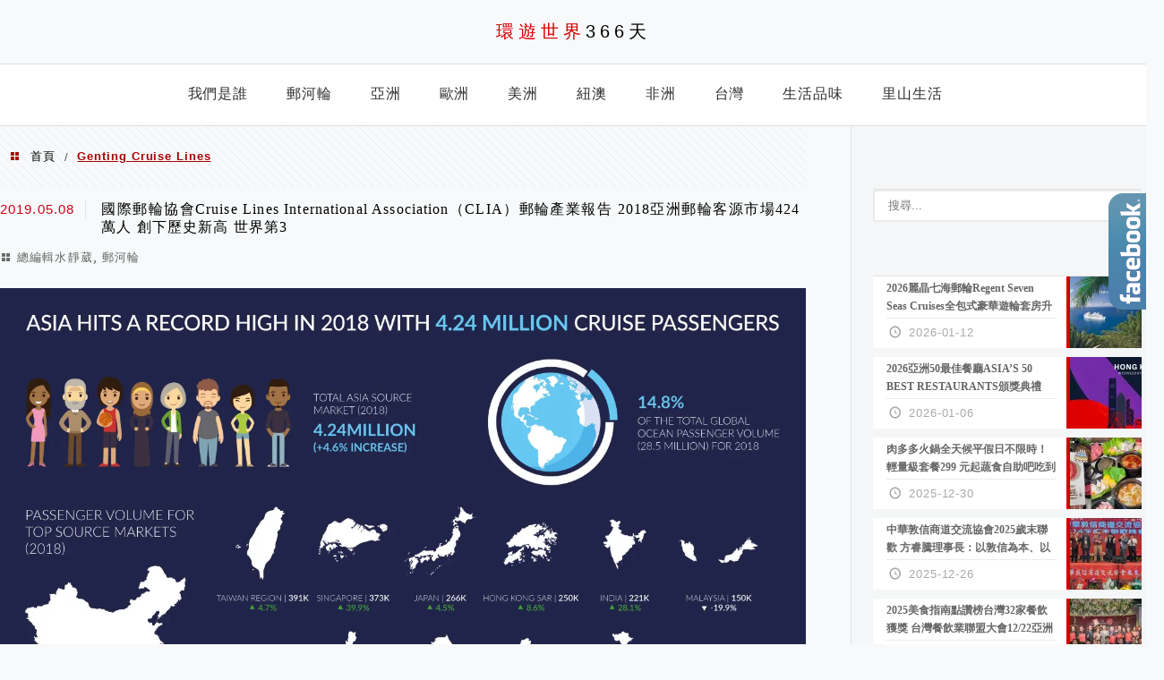

--- FILE ---
content_type: text/html; charset=UTF-8
request_url: https://travel366days.com/tag/genting-cruise-lines/
body_size: 21826
content:
<!DOCTYPE html>
<!--[if IE 7 | IE 8]>
<html class="ie" lang="zh-TW">
<![endif]-->
<!--[if !(IE 7) | !(IE 8)  ]><!-->
<html lang="zh-TW" class="no-js">
<!--<![endif]-->

<head>
	<meta charset="UTF-8">
	<meta name="robots" content="all" />
	<meta name="author" content="環遊世界366天" />
	<meta name="rating" content="general" />
	<meta name="viewport" content="width=device-width" />
	<link rel="profile" href="https://gmpg.org/xfn/11">
	<link rel="alternate" title="RSS 2.0 訂閱最新文章" href="https://travel366days.com/feed/" />
	<link rel="pingback" href="https://travel366days.com/xmlrpc.php">
	<!--[if lt IE 9]>
	<script src="//html5shiv.googlecode.com/svn/trunk/html5.js"></script>
	<![endif]-->
	<link rel='preload' href='https://travel366days.com/wp-content/themes/achang-jinsha/css/style.min.css?ver=1706646866' as='style' />
<link rel='preload' href='https://travel366days.com/wp-content/themes/achang-jinsha/css/minify/style.rwd.min.css?ver=1706646866' as='style' />
<link rel='preload' href='https://travel366days.com/wp-content/themes/achang-jinsha/js/minify/rwd-menu.min.js?ver=1706646866' as='script' />
<meta name='robots' content='index, follow, max-image-preview:large, max-snippet:-1, max-video-preview:-1' />
	<style>img:is([sizes="auto" i], [sizes^="auto," i]) { contain-intrinsic-size: 3000px 1500px }</style>
	
	<!-- This site is optimized with the Yoast SEO plugin v26.7 - https://yoast.com/wordpress/plugins/seo/ -->
	<title>Genting Cruise Lines 彙整 - 環遊世界366天</title>
	<link rel="canonical" href="https://travel366days.com/tag/genting-cruise-lines/" />
	<meta property="og:locale" content="zh_TW" />
	<meta property="og:type" content="article" />
	<meta property="og:title" content="Genting Cruise Lines 彙整 - 環遊世界366天" />
	<meta property="og:url" content="https://travel366days.com/tag/genting-cruise-lines/" />
	<meta property="og:site_name" content="環遊世界366天" />
	<meta name="twitter:card" content="summary_large_image" />
	<script type="application/ld+json" class="yoast-schema-graph">{"@context":"https://schema.org","@graph":[{"@type":"CollectionPage","@id":"https://travel366days.com/tag/genting-cruise-lines/","url":"https://travel366days.com/tag/genting-cruise-lines/","name":"Genting Cruise Lines 彙整 - 環遊世界366天","isPartOf":{"@id":"https://travel366days.com/#website"},"breadcrumb":{"@id":"https://travel366days.com/tag/genting-cruise-lines/#breadcrumb"},"inLanguage":"zh-TW"},{"@type":"BreadcrumbList","@id":"https://travel366days.com/tag/genting-cruise-lines/#breadcrumb","itemListElement":[{"@type":"ListItem","position":1,"name":"首頁","item":"https://travel366days.com/"},{"@type":"ListItem","position":2,"name":"Genting Cruise Lines"}]},{"@type":"WebSite","@id":"https://travel366days.com/#website","url":"https://travel366days.com/","name":"環遊世界366天","description":"分享快樂出遊的心情，比365天再多一天！","potentialAction":[{"@type":"SearchAction","target":{"@type":"EntryPoint","urlTemplate":"https://travel366days.com/?s={search_term_string}"},"query-input":{"@type":"PropertyValueSpecification","valueRequired":true,"valueName":"search_term_string"}}],"inLanguage":"zh-TW"}]}</script>
	<!-- / Yoast SEO plugin. -->


<link rel='dns-prefetch' href='//stats.wp.com' />
<link rel='preconnect' href='//i0.wp.com' />
<script type="text/javascript">
/* <![CDATA[ */
window._wpemojiSettings = {"baseUrl":"https:\/\/s.w.org\/images\/core\/emoji\/16.0.1\/72x72\/","ext":".png","svgUrl":"https:\/\/s.w.org\/images\/core\/emoji\/16.0.1\/svg\/","svgExt":".svg","source":{"concatemoji":"https:\/\/travel366days.com\/wp-includes\/js\/wp-emoji-release.min.js?ver=6.8.3"}};
/*! This file is auto-generated */
!function(s,n){var o,i,e;function c(e){try{var t={supportTests:e,timestamp:(new Date).valueOf()};sessionStorage.setItem(o,JSON.stringify(t))}catch(e){}}function p(e,t,n){e.clearRect(0,0,e.canvas.width,e.canvas.height),e.fillText(t,0,0);var t=new Uint32Array(e.getImageData(0,0,e.canvas.width,e.canvas.height).data),a=(e.clearRect(0,0,e.canvas.width,e.canvas.height),e.fillText(n,0,0),new Uint32Array(e.getImageData(0,0,e.canvas.width,e.canvas.height).data));return t.every(function(e,t){return e===a[t]})}function u(e,t){e.clearRect(0,0,e.canvas.width,e.canvas.height),e.fillText(t,0,0);for(var n=e.getImageData(16,16,1,1),a=0;a<n.data.length;a++)if(0!==n.data[a])return!1;return!0}function f(e,t,n,a){switch(t){case"flag":return n(e,"\ud83c\udff3\ufe0f\u200d\u26a7\ufe0f","\ud83c\udff3\ufe0f\u200b\u26a7\ufe0f")?!1:!n(e,"\ud83c\udde8\ud83c\uddf6","\ud83c\udde8\u200b\ud83c\uddf6")&&!n(e,"\ud83c\udff4\udb40\udc67\udb40\udc62\udb40\udc65\udb40\udc6e\udb40\udc67\udb40\udc7f","\ud83c\udff4\u200b\udb40\udc67\u200b\udb40\udc62\u200b\udb40\udc65\u200b\udb40\udc6e\u200b\udb40\udc67\u200b\udb40\udc7f");case"emoji":return!a(e,"\ud83e\udedf")}return!1}function g(e,t,n,a){var r="undefined"!=typeof WorkerGlobalScope&&self instanceof WorkerGlobalScope?new OffscreenCanvas(300,150):s.createElement("canvas"),o=r.getContext("2d",{willReadFrequently:!0}),i=(o.textBaseline="top",o.font="600 32px Arial",{});return e.forEach(function(e){i[e]=t(o,e,n,a)}),i}function t(e){var t=s.createElement("script");t.src=e,t.defer=!0,s.head.appendChild(t)}"undefined"!=typeof Promise&&(o="wpEmojiSettingsSupports",i=["flag","emoji"],n.supports={everything:!0,everythingExceptFlag:!0},e=new Promise(function(e){s.addEventListener("DOMContentLoaded",e,{once:!0})}),new Promise(function(t){var n=function(){try{var e=JSON.parse(sessionStorage.getItem(o));if("object"==typeof e&&"number"==typeof e.timestamp&&(new Date).valueOf()<e.timestamp+604800&&"object"==typeof e.supportTests)return e.supportTests}catch(e){}return null}();if(!n){if("undefined"!=typeof Worker&&"undefined"!=typeof OffscreenCanvas&&"undefined"!=typeof URL&&URL.createObjectURL&&"undefined"!=typeof Blob)try{var e="postMessage("+g.toString()+"("+[JSON.stringify(i),f.toString(),p.toString(),u.toString()].join(",")+"));",a=new Blob([e],{type:"text/javascript"}),r=new Worker(URL.createObjectURL(a),{name:"wpTestEmojiSupports"});return void(r.onmessage=function(e){c(n=e.data),r.terminate(),t(n)})}catch(e){}c(n=g(i,f,p,u))}t(n)}).then(function(e){for(var t in e)n.supports[t]=e[t],n.supports.everything=n.supports.everything&&n.supports[t],"flag"!==t&&(n.supports.everythingExceptFlag=n.supports.everythingExceptFlag&&n.supports[t]);n.supports.everythingExceptFlag=n.supports.everythingExceptFlag&&!n.supports.flag,n.DOMReady=!1,n.readyCallback=function(){n.DOMReady=!0}}).then(function(){return e}).then(function(){var e;n.supports.everything||(n.readyCallback(),(e=n.source||{}).concatemoji?t(e.concatemoji):e.wpemoji&&e.twemoji&&(t(e.twemoji),t(e.wpemoji)))}))}((window,document),window._wpemojiSettings);
/* ]]> */
</script>

<style id='wp-emoji-styles-inline-css' type='text/css'>

	img.wp-smiley, img.emoji {
		display: inline !important;
		border: none !important;
		box-shadow: none !important;
		height: 1em !important;
		width: 1em !important;
		margin: 0 0.07em !important;
		vertical-align: -0.1em !important;
		background: none !important;
		padding: 0 !important;
	}
</style>
<link rel='stylesheet' id='wp-block-library-css' href='https://travel366days.com/wp-includes/css/dist/block-library/style.min.css?ver=6.8.3' type='text/css' media='all' />
<style id='classic-theme-styles-inline-css' type='text/css'>
/*! This file is auto-generated */
.wp-block-button__link{color:#fff;background-color:#32373c;border-radius:9999px;box-shadow:none;text-decoration:none;padding:calc(.667em + 2px) calc(1.333em + 2px);font-size:1.125em}.wp-block-file__button{background:#32373c;color:#fff;text-decoration:none}
</style>
<style id='achang-pencil-box-style-box-style-inline-css' type='text/css'>
.apb-highlighter-highlight{background:linear-gradient(to top,var(--apb-highlighter-color,#fff59d) 60%,transparent 60%);padding:2px 4px}.apb-highlighter-highlight,.apb-highlighter-line{border-radius:2px;-webkit-box-decoration-break:clone;box-decoration-break:clone;display:inline}.apb-highlighter-line{background:linear-gradient(transparent 40%,hsla(0,0%,100%,0) 40%,var(--apb-highlighter-color,#ccff90) 50%,transparent 70%);padding:3px 6px}.apb-underline{background:transparent;-webkit-box-decoration-break:clone;box-decoration-break:clone;display:inline;padding-bottom:2px;text-decoration:none}.apb-underline-normal{border-bottom:2px solid var(--apb-underline-color,red);padding-bottom:3px}.apb-underline-wavy{text-decoration-color:var(--apb-underline-color,red);text-decoration-line:underline;-webkit-text-decoration-skip-ink:none;text-decoration-skip-ink:none;text-decoration-style:wavy;text-decoration-thickness:2px;text-underline-offset:3px}.apb-underline-dashed{border-bottom:2px dashed var(--apb-underline-color,red);padding-bottom:3px}.apb-underline-crayon{background:linear-gradient(transparent 40%,hsla(0,0%,100%,0) 40%,var(--apb-underline-color,red) 90%,transparent 95%);border-radius:3px;padding:3px 6px;position:relative}.apb-font-size{display:inline}.apb-style-box{margin:1em 0;position:relative}.apb-style-box .apb-box-title{align-items:center;color:var(--apb-title-color,inherit);display:flex;font-size:var(--apb-title-font-size,1.2em);font-weight:700}.apb-style-box .apb-box-title .apb-title-icon{font-size:1em;margin-right:10px}.apb-style-box .apb-box-title .apb-title-text{flex-grow:1}.apb-style-box .apb-box-content>:first-child{margin-top:0}.apb-style-box .apb-box-content>:last-child{margin-bottom:0}.apb-layout-info{border-color:var(--apb-box-color,#ddd);border-radius:4px;border-style:var(--apb-border-line-style,solid);border-width:var(--apb-border-width,2px)}.apb-layout-info .apb-box-title{background-color:var(--apb-box-color,#ddd);color:var(--apb-title-color,#333);padding:10px 15px}.apb-layout-info .apb-box-content{background-color:#fff;padding:15px}.apb-layout-alert{border:1px solid transparent;border-radius:.375rem;padding:1rem}.apb-layout-alert .apb-box-content,.apb-layout-alert .apb-box-title{background:transparent;padding:0}.apb-layout-alert .apb-box-title{margin-bottom:.5rem}.apb-layout-alert.apb-alert-type-custom{background-color:var(--apb-box-color,#cfe2ff);border-color:var(--apb-border-color,#9ec5fe);border-style:var(--apb-border-line-style,solid);border-width:var(--apb-border-width,1px);color:var(--apb-title-color,#333)}.apb-layout-alert.apb-alert-type-custom .apb-box-title{color:var(--apb-title-color,#333)}.apb-layout-alert.apb-alert-type-info{background-color:#cfe2ff;border-color:#9ec5fe;color:#0a58ca}.apb-layout-alert.apb-alert-type-info .apb-box-title{color:var(--apb-title-color,#0a58ca)}.apb-layout-alert.apb-alert-type-success{background-color:#d1e7dd;border-color:#a3cfbb;color:#146c43}.apb-layout-alert.apb-alert-type-success .apb-box-title{color:var(--apb-title-color,#146c43)}.apb-layout-alert.apb-alert-type-warning{background-color:#fff3cd;border-color:#ffecb5;color:#664d03}.apb-layout-alert.apb-alert-type-warning .apb-box-title{color:var(--apb-title-color,#664d03)}.apb-layout-alert.apb-alert-type-danger{background-color:#f8d7da;border-color:#f1aeb5;color:#842029}.apb-layout-alert.apb-alert-type-danger .apb-box-title{color:var(--apb-title-color,#842029)}.apb-layout-morandi-alert{background-color:var(--apb-box-color,#f7f4eb);border:1px solid var(--apb-box-color,#f7f4eb);border-left:var(--apb-border-width,4px) solid var(--apb-border-color,#d9d2c6);border-radius:.375rem;box-shadow:0 1px 2px 0 rgba(0,0,0,.05);padding:1rem}.apb-layout-morandi-alert .apb-box-title{background:transparent;color:var(--apb-title-color,#2d3748);font-size:var(--apb-title-font-size,1em);font-weight:700;margin-bottom:.25rem;padding:0}.apb-layout-morandi-alert .apb-box-content{background:transparent;color:#4a5568;padding:0}.apb-layout-centered-title{background-color:#fff;border-color:var(--apb-box-color,#ddd);border-radius:4px;border-style:var(--apb-border-line-style,solid);border-width:var(--apb-border-width,2px);margin-top:1.5em;padding:25px 15px 15px;position:relative}.apb-layout-centered-title .apb-box-title{background:var(--apb-title-bg-color,#fff);color:var(--apb-title-color,var(--apb-box-color,#333));left:20px;padding:0 10px;position:absolute;top:-.8em}.apb-layout-centered-title .apb-box-content{background:transparent;padding:0}.wp-block-achang-pencil-box-code-box{border-radius:8px;box-shadow:0 2px 8px rgba(0,0,0,.1);font-family:Consolas,Monaco,Courier New,monospace;margin:1.5em 0;overflow:hidden;position:relative}.wp-block-achang-pencil-box-code-box .apb-code-box-header{align-items:center;border-bottom:1px solid;display:flex;font-size:13px;font-weight:500;justify-content:space-between;padding:12px 16px;position:relative}.wp-block-achang-pencil-box-code-box .apb-code-box-header .apb-code-language{font-family:-apple-system,BlinkMacSystemFont,Segoe UI,Roboto,sans-serif}.wp-block-achang-pencil-box-code-box .apb-code-content-wrapper{background:transparent;display:flex;max-height:500px;overflow:hidden;position:relative}.wp-block-achang-pencil-box-code-box .apb-line-numbers{border-right:1px solid;flex-shrink:0;font-size:14px;line-height:1.5;min-width:50px;overflow-y:auto;padding:16px 8px;text-align:right;-webkit-user-select:none;-moz-user-select:none;user-select:none;-ms-overflow-style:none;position:relative;scrollbar-width:none;z-index:1}.wp-block-achang-pencil-box-code-box .apb-line-numbers::-webkit-scrollbar{display:none}.wp-block-achang-pencil-box-code-box .apb-line-numbers .apb-line-number{display:block;line-height:1.5;white-space:nowrap}.wp-block-achang-pencil-box-code-box .apb-code-box-content{background:transparent;flex:1;font-size:14px;line-height:1.5;margin:0;min-width:0;overflow:auto;padding:16px;position:relative;white-space:pre!important;z-index:0}.wp-block-achang-pencil-box-code-box .apb-code-box-content code{background:transparent;border:none;display:block;font-family:inherit;font-size:inherit;line-height:inherit;margin:0;overflow-wrap:normal!important;padding:0;white-space:pre!important;word-break:normal!important}.wp-block-achang-pencil-box-code-box .apb-code-box-content code .token{display:inline}.wp-block-achang-pencil-box-code-box .apb-copy-button{background:transparent;border:1px solid;border-radius:4px;cursor:pointer;font-family:-apple-system,BlinkMacSystemFont,Segoe UI,Roboto,sans-serif;font-size:12px;padding:6px 12px;transition:all .2s ease}.wp-block-achang-pencil-box-code-box .apb-copy-button:hover{opacity:.8}.wp-block-achang-pencil-box-code-box .apb-copy-button:active{transform:scale(.95)}.wp-block-achang-pencil-box-code-box .apb-copy-button.apb-copy-success{animation:copySuccess .6s ease;background-color:#d4edda!important;border-color:#28a745!important;color:#155724!important}.wp-block-achang-pencil-box-code-box .apb-copy-button.apb-copy-error{animation:copyError .6s ease;background-color:#f8d7da!important;border-color:#dc3545!important;color:#721c24!important}.wp-block-achang-pencil-box-code-box .apb-copy-button-standalone{position:absolute;right:12px;top:12px;z-index:1}.apb-code-style-style-1{background:#f8f9fa;border:1px solid #e9ecef}.apb-code-style-style-1 .apb-code-box-header{background:#fff;border-bottom-color:#dee2e6;color:#495057}.apb-code-style-style-1 .apb-line-numbers{background:#f1f3f4;border-right-color:#dee2e6;color:#6c757d}.apb-code-style-style-1 .apb-code-box-content{background:#fff;color:#212529;text-shadow:none}.apb-code-style-style-1 .apb-code-box-content code[class*=language-]{text-shadow:none}.apb-code-style-style-1 .apb-copy-button{background:hsla(0,0%,100%,.8);border-color:#6c757d;color:#495057}.apb-code-style-style-1 .apb-copy-button:hover{background:#f8f9fa;border-color:#495057}.apb-code-style-style-1 .apb-copy-button.apb-copy-success{background:#d4edda;border-color:#28a745;color:#155724}.apb-code-style-style-1 .apb-copy-button.apb-copy-error{background:#f8d7da;border-color:#dc3545;color:#721c24}.apb-code-style-style-1 code .token.cdata,.apb-code-style-style-1 code .token.comment,.apb-code-style-style-1 code .token.doctype,.apb-code-style-style-1 code .token.prolog{color:#5a6b73}.apb-code-style-style-1 code .token.punctuation{color:#666}.apb-code-style-style-1 code .token.boolean,.apb-code-style-style-1 code .token.constant,.apb-code-style-style-1 code .token.deleted,.apb-code-style-style-1 code .token.number,.apb-code-style-style-1 code .token.property,.apb-code-style-style-1 code .token.symbol,.apb-code-style-style-1 code .token.tag{color:#d73a49}.apb-code-style-style-1 code .token.attr-name,.apb-code-style-style-1 code .token.builtin,.apb-code-style-style-1 code .token.char,.apb-code-style-style-1 code .token.inserted,.apb-code-style-style-1 code .token.selector,.apb-code-style-style-1 code .token.string{color:#22863a}.apb-code-style-style-1 code .token.entity,.apb-code-style-style-1 code .token.operator,.apb-code-style-style-1 code .token.url{color:#6f42c1}.apb-code-style-style-1 code .token.atrule,.apb-code-style-style-1 code .token.attr-value,.apb-code-style-style-1 code .token.keyword{color:#005cc5}.apb-code-style-style-1 code .token.class-name,.apb-code-style-style-1 code .token.function{color:#6f42c1}.apb-code-style-style-1 code .token.important,.apb-code-style-style-1 code .token.regex,.apb-code-style-style-1 code .token.variable{color:#e36209}.apb-code-style-style-2{background:#1e1e1e;border:1px solid #333}.apb-code-style-style-2 .apb-code-box-header{background:#2d2d30;border-bottom-color:#3e3e42;color:#ccc}.apb-code-style-style-2 .apb-line-numbers{background:#252526;border-right-color:#3e3e42;color:#858585}.apb-code-style-style-2 .apb-code-box-content{background:#1e1e1e;color:#f0f0f0}.apb-code-style-style-2 .apb-copy-button{background:rgba(45,45,48,.8);border-color:#6c6c6c;color:#ccc}.apb-code-style-style-2 .apb-copy-button:hover{background:#3e3e42;border-color:#ccc}.apb-code-style-style-2 .apb-copy-button.apb-copy-success{background:#0e5132;border-color:#28a745;color:#d4edda}.apb-code-style-style-2 .apb-copy-button.apb-copy-error{background:#58151c;border-color:#dc3545;color:#f8d7da}.apb-code-style-style-2 code .token.cdata,.apb-code-style-style-2 code .token.comment,.apb-code-style-style-2 code .token.doctype,.apb-code-style-style-2 code .token.prolog{color:#6a9955}.apb-code-style-style-2 code .token.punctuation{color:#d4d4d4}.apb-code-style-style-2 code .token.boolean,.apb-code-style-style-2 code .token.constant,.apb-code-style-style-2 code .token.deleted,.apb-code-style-style-2 code .token.number,.apb-code-style-style-2 code .token.property,.apb-code-style-style-2 code .token.symbol,.apb-code-style-style-2 code .token.tag{color:#b5cea8}.apb-code-style-style-2 code .token.attr-name,.apb-code-style-style-2 code .token.builtin,.apb-code-style-style-2 code .token.char,.apb-code-style-style-2 code .token.inserted,.apb-code-style-style-2 code .token.selector,.apb-code-style-style-2 code .token.string{color:#ce9178}.apb-code-style-style-2 code .token.entity,.apb-code-style-style-2 code .token.operator,.apb-code-style-style-2 code .token.url{color:#d4d4d4}.apb-code-style-style-2 code .token.atrule,.apb-code-style-style-2 code .token.attr-value,.apb-code-style-style-2 code .token.keyword{color:#569cd6}.apb-code-style-style-2 code .token.class-name,.apb-code-style-style-2 code .token.function{color:#dcdcaa}.apb-code-style-style-2 code .token.important,.apb-code-style-style-2 code .token.regex,.apb-code-style-style-2 code .token.variable{color:#ff8c00}@keyframes copySuccess{0%{transform:scale(1)}50%{background-color:#28a745;color:#fff;transform:scale(1.1)}to{transform:scale(1)}}@keyframes copyError{0%{transform:translateX(0)}25%{transform:translateX(-5px)}75%{transform:translateX(5px)}to{transform:translateX(0)}}@media(max-width:768px){.wp-block-achang-pencil-box-code-box .apb-code-box-header{font-size:12px;padding:10px 12px}.wp-block-achang-pencil-box-code-box .apb-line-numbers{font-size:11px;min-width:35px;padding:12px 6px}.wp-block-achang-pencil-box-code-box .apb-code-box-content{font-size:13px;padding:12px}.wp-block-achang-pencil-box-code-box .apb-copy-button{font-size:11px;padding:4px 8px}}@media print{.wp-block-achang-pencil-box-code-box{border:1px solid #000;box-shadow:none}.wp-block-achang-pencil-box-code-box .apb-copy-button{display:none}.wp-block-achang-pencil-box-code-box .apb-code-content-wrapper{max-height:none;overflow:visible}}

</style>
<link rel='stylesheet' id='mediaelement-css' href='https://travel366days.com/wp-includes/js/mediaelement/mediaelementplayer-legacy.min.css?ver=4.2.17' type='text/css' media='all' />
<link rel='stylesheet' id='wp-mediaelement-css' href='https://travel366days.com/wp-includes/js/mediaelement/wp-mediaelement.min.css?ver=6.8.3' type='text/css' media='all' />
<style id='jetpack-sharing-buttons-style-inline-css' type='text/css'>
.jetpack-sharing-buttons__services-list{display:flex;flex-direction:row;flex-wrap:wrap;gap:0;list-style-type:none;margin:5px;padding:0}.jetpack-sharing-buttons__services-list.has-small-icon-size{font-size:12px}.jetpack-sharing-buttons__services-list.has-normal-icon-size{font-size:16px}.jetpack-sharing-buttons__services-list.has-large-icon-size{font-size:24px}.jetpack-sharing-buttons__services-list.has-huge-icon-size{font-size:36px}@media print{.jetpack-sharing-buttons__services-list{display:none!important}}.editor-styles-wrapper .wp-block-jetpack-sharing-buttons{gap:0;padding-inline-start:0}ul.jetpack-sharing-buttons__services-list.has-background{padding:1.25em 2.375em}
</style>
<style id='global-styles-inline-css' type='text/css'>
:root{--wp--preset--aspect-ratio--square: 1;--wp--preset--aspect-ratio--4-3: 4/3;--wp--preset--aspect-ratio--3-4: 3/4;--wp--preset--aspect-ratio--3-2: 3/2;--wp--preset--aspect-ratio--2-3: 2/3;--wp--preset--aspect-ratio--16-9: 16/9;--wp--preset--aspect-ratio--9-16: 9/16;--wp--preset--color--black: #000000;--wp--preset--color--cyan-bluish-gray: #abb8c3;--wp--preset--color--white: #ffffff;--wp--preset--color--pale-pink: #f78da7;--wp--preset--color--vivid-red: #cf2e2e;--wp--preset--color--luminous-vivid-orange: #ff6900;--wp--preset--color--luminous-vivid-amber: #fcb900;--wp--preset--color--light-green-cyan: #7bdcb5;--wp--preset--color--vivid-green-cyan: #00d084;--wp--preset--color--pale-cyan-blue: #8ed1fc;--wp--preset--color--vivid-cyan-blue: #0693e3;--wp--preset--color--vivid-purple: #9b51e0;--wp--preset--gradient--vivid-cyan-blue-to-vivid-purple: linear-gradient(135deg,rgba(6,147,227,1) 0%,rgb(155,81,224) 100%);--wp--preset--gradient--light-green-cyan-to-vivid-green-cyan: linear-gradient(135deg,rgb(122,220,180) 0%,rgb(0,208,130) 100%);--wp--preset--gradient--luminous-vivid-amber-to-luminous-vivid-orange: linear-gradient(135deg,rgba(252,185,0,1) 0%,rgba(255,105,0,1) 100%);--wp--preset--gradient--luminous-vivid-orange-to-vivid-red: linear-gradient(135deg,rgba(255,105,0,1) 0%,rgb(207,46,46) 100%);--wp--preset--gradient--very-light-gray-to-cyan-bluish-gray: linear-gradient(135deg,rgb(238,238,238) 0%,rgb(169,184,195) 100%);--wp--preset--gradient--cool-to-warm-spectrum: linear-gradient(135deg,rgb(74,234,220) 0%,rgb(151,120,209) 20%,rgb(207,42,186) 40%,rgb(238,44,130) 60%,rgb(251,105,98) 80%,rgb(254,248,76) 100%);--wp--preset--gradient--blush-light-purple: linear-gradient(135deg,rgb(255,206,236) 0%,rgb(152,150,240) 100%);--wp--preset--gradient--blush-bordeaux: linear-gradient(135deg,rgb(254,205,165) 0%,rgb(254,45,45) 50%,rgb(107,0,62) 100%);--wp--preset--gradient--luminous-dusk: linear-gradient(135deg,rgb(255,203,112) 0%,rgb(199,81,192) 50%,rgb(65,88,208) 100%);--wp--preset--gradient--pale-ocean: linear-gradient(135deg,rgb(255,245,203) 0%,rgb(182,227,212) 50%,rgb(51,167,181) 100%);--wp--preset--gradient--electric-grass: linear-gradient(135deg,rgb(202,248,128) 0%,rgb(113,206,126) 100%);--wp--preset--gradient--midnight: linear-gradient(135deg,rgb(2,3,129) 0%,rgb(40,116,252) 100%);--wp--preset--font-size--small: 13px;--wp--preset--font-size--medium: 20px;--wp--preset--font-size--large: 36px;--wp--preset--font-size--x-large: 42px;--wp--preset--spacing--20: 0.44rem;--wp--preset--spacing--30: 0.67rem;--wp--preset--spacing--40: 1rem;--wp--preset--spacing--50: 1.5rem;--wp--preset--spacing--60: 2.25rem;--wp--preset--spacing--70: 3.38rem;--wp--preset--spacing--80: 5.06rem;--wp--preset--shadow--natural: 6px 6px 9px rgba(0, 0, 0, 0.2);--wp--preset--shadow--deep: 12px 12px 50px rgba(0, 0, 0, 0.4);--wp--preset--shadow--sharp: 6px 6px 0px rgba(0, 0, 0, 0.2);--wp--preset--shadow--outlined: 6px 6px 0px -3px rgba(255, 255, 255, 1), 6px 6px rgba(0, 0, 0, 1);--wp--preset--shadow--crisp: 6px 6px 0px rgba(0, 0, 0, 1);}:where(.is-layout-flex){gap: 0.5em;}:where(.is-layout-grid){gap: 0.5em;}body .is-layout-flex{display: flex;}.is-layout-flex{flex-wrap: wrap;align-items: center;}.is-layout-flex > :is(*, div){margin: 0;}body .is-layout-grid{display: grid;}.is-layout-grid > :is(*, div){margin: 0;}:where(.wp-block-columns.is-layout-flex){gap: 2em;}:where(.wp-block-columns.is-layout-grid){gap: 2em;}:where(.wp-block-post-template.is-layout-flex){gap: 1.25em;}:where(.wp-block-post-template.is-layout-grid){gap: 1.25em;}.has-black-color{color: var(--wp--preset--color--black) !important;}.has-cyan-bluish-gray-color{color: var(--wp--preset--color--cyan-bluish-gray) !important;}.has-white-color{color: var(--wp--preset--color--white) !important;}.has-pale-pink-color{color: var(--wp--preset--color--pale-pink) !important;}.has-vivid-red-color{color: var(--wp--preset--color--vivid-red) !important;}.has-luminous-vivid-orange-color{color: var(--wp--preset--color--luminous-vivid-orange) !important;}.has-luminous-vivid-amber-color{color: var(--wp--preset--color--luminous-vivid-amber) !important;}.has-light-green-cyan-color{color: var(--wp--preset--color--light-green-cyan) !important;}.has-vivid-green-cyan-color{color: var(--wp--preset--color--vivid-green-cyan) !important;}.has-pale-cyan-blue-color{color: var(--wp--preset--color--pale-cyan-blue) !important;}.has-vivid-cyan-blue-color{color: var(--wp--preset--color--vivid-cyan-blue) !important;}.has-vivid-purple-color{color: var(--wp--preset--color--vivid-purple) !important;}.has-black-background-color{background-color: var(--wp--preset--color--black) !important;}.has-cyan-bluish-gray-background-color{background-color: var(--wp--preset--color--cyan-bluish-gray) !important;}.has-white-background-color{background-color: var(--wp--preset--color--white) !important;}.has-pale-pink-background-color{background-color: var(--wp--preset--color--pale-pink) !important;}.has-vivid-red-background-color{background-color: var(--wp--preset--color--vivid-red) !important;}.has-luminous-vivid-orange-background-color{background-color: var(--wp--preset--color--luminous-vivid-orange) !important;}.has-luminous-vivid-amber-background-color{background-color: var(--wp--preset--color--luminous-vivid-amber) !important;}.has-light-green-cyan-background-color{background-color: var(--wp--preset--color--light-green-cyan) !important;}.has-vivid-green-cyan-background-color{background-color: var(--wp--preset--color--vivid-green-cyan) !important;}.has-pale-cyan-blue-background-color{background-color: var(--wp--preset--color--pale-cyan-blue) !important;}.has-vivid-cyan-blue-background-color{background-color: var(--wp--preset--color--vivid-cyan-blue) !important;}.has-vivid-purple-background-color{background-color: var(--wp--preset--color--vivid-purple) !important;}.has-black-border-color{border-color: var(--wp--preset--color--black) !important;}.has-cyan-bluish-gray-border-color{border-color: var(--wp--preset--color--cyan-bluish-gray) !important;}.has-white-border-color{border-color: var(--wp--preset--color--white) !important;}.has-pale-pink-border-color{border-color: var(--wp--preset--color--pale-pink) !important;}.has-vivid-red-border-color{border-color: var(--wp--preset--color--vivid-red) !important;}.has-luminous-vivid-orange-border-color{border-color: var(--wp--preset--color--luminous-vivid-orange) !important;}.has-luminous-vivid-amber-border-color{border-color: var(--wp--preset--color--luminous-vivid-amber) !important;}.has-light-green-cyan-border-color{border-color: var(--wp--preset--color--light-green-cyan) !important;}.has-vivid-green-cyan-border-color{border-color: var(--wp--preset--color--vivid-green-cyan) !important;}.has-pale-cyan-blue-border-color{border-color: var(--wp--preset--color--pale-cyan-blue) !important;}.has-vivid-cyan-blue-border-color{border-color: var(--wp--preset--color--vivid-cyan-blue) !important;}.has-vivid-purple-border-color{border-color: var(--wp--preset--color--vivid-purple) !important;}.has-vivid-cyan-blue-to-vivid-purple-gradient-background{background: var(--wp--preset--gradient--vivid-cyan-blue-to-vivid-purple) !important;}.has-light-green-cyan-to-vivid-green-cyan-gradient-background{background: var(--wp--preset--gradient--light-green-cyan-to-vivid-green-cyan) !important;}.has-luminous-vivid-amber-to-luminous-vivid-orange-gradient-background{background: var(--wp--preset--gradient--luminous-vivid-amber-to-luminous-vivid-orange) !important;}.has-luminous-vivid-orange-to-vivid-red-gradient-background{background: var(--wp--preset--gradient--luminous-vivid-orange-to-vivid-red) !important;}.has-very-light-gray-to-cyan-bluish-gray-gradient-background{background: var(--wp--preset--gradient--very-light-gray-to-cyan-bluish-gray) !important;}.has-cool-to-warm-spectrum-gradient-background{background: var(--wp--preset--gradient--cool-to-warm-spectrum) !important;}.has-blush-light-purple-gradient-background{background: var(--wp--preset--gradient--blush-light-purple) !important;}.has-blush-bordeaux-gradient-background{background: var(--wp--preset--gradient--blush-bordeaux) !important;}.has-luminous-dusk-gradient-background{background: var(--wp--preset--gradient--luminous-dusk) !important;}.has-pale-ocean-gradient-background{background: var(--wp--preset--gradient--pale-ocean) !important;}.has-electric-grass-gradient-background{background: var(--wp--preset--gradient--electric-grass) !important;}.has-midnight-gradient-background{background: var(--wp--preset--gradient--midnight) !important;}.has-small-font-size{font-size: var(--wp--preset--font-size--small) !important;}.has-medium-font-size{font-size: var(--wp--preset--font-size--medium) !important;}.has-large-font-size{font-size: var(--wp--preset--font-size--large) !important;}.has-x-large-font-size{font-size: var(--wp--preset--font-size--x-large) !important;}
:where(.wp-block-post-template.is-layout-flex){gap: 1.25em;}:where(.wp-block-post-template.is-layout-grid){gap: 1.25em;}
:where(.wp-block-columns.is-layout-flex){gap: 2em;}:where(.wp-block-columns.is-layout-grid){gap: 2em;}
:root :where(.wp-block-pullquote){font-size: 1.5em;line-height: 1.6;}
</style>
<link rel='stylesheet' id='achang-pencil-box-css' href='https://travel366days.com/wp-content/plugins/achang-pencil-box/public/css/achang-pencil-box-public.css?ver=1.9.3.1762321765.2.2.9.1' type='text/css' media='all' />
<link rel='stylesheet' id='atd-public-style-css' href='https://travel366days.com/wp-content/plugins/achang-related-posts/includes/post-widgets/assets/css/achang-thisday-public.css?ver=1.1.7' type='text/css' media='all' />
<link rel='stylesheet' id='achang-addqa-css' href='https://travel366days.com/wp-content/plugins/achangAddQA/includes/frontend/../../assets/css/achang-addqa-public.css?ver=3.0.1.3' type='text/css' media='all' />
<style id='achang-addqa-inline-css' type='text/css'>

            .achang-addqa-title {
                font-size: 24px;
                color: #303030;
                line-height: 1.4;
            }
            .achang-addqa-item {
                border: none;
                background: transparent;
            }

            .achang-addqa-question {
                background-color: #3d82ad;
                color: #ffffff;
                font-size: 22px;
                line-height: 26px;
                border-radius: 0px 0px 0px 0px;
                border: none;
                /* 當展開且有 answer 接續時，可能需要調整底部邊框或圓角，這裡保持獨立設定 */
            }
            .achang-addqa-question:hover {
                filter: brightness(110%);
            }
            
            .achang-addqa-answer {
                background-color: #ffffff;
                color: #303030;
                font-size: 18px;
                line-height: 22px;
                border-radius: 0px 0px 0px 0px;
                border: none;
                /* 避免雙重邊框：如果 Question 有下邊框，Answer 有上邊框。
                   通常 Answer 會設 margin-top: -border-width 來重疊，或者隱藏上邊框。
                   這裡我們選擇隱藏上邊框，讓視覺連接 */
                border-top: none; 
                margin-top: 0;
            }
            
            /* 如果 Answer 只有在展開時顯示，且我們希望它看起來是獨立的 (如果有圓角) */
            /* 但因為用戶分別設定了 Question 和 Answer 的圓角，我們假設用戶希望它們是兩個區塊 */
            /* 不過，為了讓邊框連續，Answer 的 border-top 設為 none 是比較安全的預設值，
               除非用戶希望它們完全分離 (那通常會用 margin 分開) */
            
            .achang-addqa-icon {
                color: #ffffff;
            }
        
</style>
<link rel='stylesheet' id='achang_pt-frontend-css-css' href='https://travel366days.com/wp-content/plugins/achang-related-posts/includes/PostTree/assets/css/frontend.css?ver=1768297105' type='text/css' media='all' />
<link rel='stylesheet' id='achang_pt-category-tree-css-css' href='https://travel366days.com/wp-content/plugins/achang-related-posts/includes/PostTree/assets/css/category-tree.css?ver=1768297105' type='text/css' media='all' />
<link rel='stylesheet' id='achang_pt-shortcode-css-css' href='https://travel366days.com/wp-content/plugins/achang-related-posts/includes/PostTree/assets/css/shortcode.css?ver=1768297105' type='text/css' media='all' />
<link rel='stylesheet' id='ez-toc-css' href='https://travel366days.com/wp-content/plugins/easy-table-of-contents/assets/css/screen.min.css?ver=2.0.80' type='text/css' media='all' />
<style id='ez-toc-inline-css' type='text/css'>
div#ez-toc-container .ez-toc-title {font-size: 120%;}div#ez-toc-container .ez-toc-title {font-weight: 500;}div#ez-toc-container ul li , div#ez-toc-container ul li a {font-size: 95%;}div#ez-toc-container ul li , div#ez-toc-container ul li a {font-weight: 500;}div#ez-toc-container nav ul ul li {font-size: 90%;}.ez-toc-box-title {font-weight: bold; margin-bottom: 10px; text-align: center; text-transform: uppercase; letter-spacing: 1px; color: #666; padding-bottom: 5px;position:absolute;top:-4%;left:5%;background-color: inherit;transition: top 0.3s ease;}.ez-toc-box-title.toc-closed {top:-25%;}
.ez-toc-container-direction {direction: ltr;}.ez-toc-counter ul{counter-reset: item ;}.ez-toc-counter nav ul li a::before {content: counters(item, '.', decimal) '. ';display: inline-block;counter-increment: item;flex-grow: 0;flex-shrink: 0;margin-right: .2em; float: left; }.ez-toc-widget-direction {direction: ltr;}.ez-toc-widget-container ul{counter-reset: item ;}.ez-toc-widget-container nav ul li a::before {content: counters(item, '.', decimal) '. ';display: inline-block;counter-increment: item;flex-grow: 0;flex-shrink: 0;margin-right: .2em; float: left; }
</style>
<link rel='stylesheet' id='flexslider2.6.0-css' href='https://travel366days.com/wp-content/themes/achang-jinsha/assets/FlexSlider-2.6.0/flexslider.min.css?ver=6.8.3' type='text/css' media='all' />
<link rel='stylesheet' id='dashicons-css' href='https://travel366days.com/wp-includes/css/dashicons.min.css?ver=6.8.3' type='text/css' media='all' />
<link rel='stylesheet' id='achang-icon-css' href='https://travel366days.com/wp-content/themes/achang-jinsha/images/achang-icon/style.css?ver=6.8.3' type='text/css' media='all' />
<link rel='stylesheet' id='icomoon-icon-css' href='https://travel366days.com/wp-content/themes/achang-jinsha/images/icomoon-icon/style.css?ver=6.8.3' type='text/css' media='all' />
<link rel='stylesheet' id='awesome-css' href='https://travel366days.com/wp-content/themes/achang-jinsha/images/fontawesome/css/all.min.css?ver=2.2.9.1' type='text/css' media='all' />
<link rel='stylesheet' id='achang_theme-style-css' href='https://travel366days.com/wp-content/themes/achang-jinsha/css/style.min.css?ver=1706646866' type='text/css' media='all' />
<link rel='stylesheet' id='achang_header-style-type1-css' href='https://travel366days.com/wp-content/themes/achang-jinsha/css/minify/header-style-type1.min.css?ver=2.2.9.1' type='text/css' media='all' />
<link rel='stylesheet' id='achang_theme-style-wide-css' href='https://travel366days.com/wp-content/themes/achang-jinsha/css/minify/style-wide.min.css?ver=2.2.9.1' type='text/css' media='all' />
<link rel='stylesheet' id='achang_theme-style-rwd-css' href='https://travel366days.com/wp-content/themes/achang-jinsha/css/minify/style.rwd.min.css?ver=1706646866' type='text/css' media='all' />
<link rel='stylesheet' id='achang-jvc-init-css' href='https://travel366days.com/wp-content/plugins/achangJetPackVirtualCounter/assets/minify/stylesheet.min.css?ver=2.8.3' type='text/css' media='all' />
<link rel='stylesheet' id='dtree.css-css' href='https://travel366days.com/wp-content/plugins/wp-dtree-30/wp-dtree.min.css?ver=4.4.5' type='text/css' media='all' />
<script type="text/javascript" src="https://travel366days.com/wp-includes/js/jquery/jquery.min.js?ver=3.7.1" id="jquery-core-js"></script>
<script type="text/javascript" src="https://travel366days.com/wp-includes/js/jquery/jquery-migrate.min.js?ver=3.4.1" id="jquery-migrate-js"></script>
<script type="text/javascript" id="achang-addqa-js-extra">
/* <![CDATA[ */
var elementorAddQA_public = {"show_all":"off"};
/* ]]> */
</script>
<script type="text/javascript" src="https://travel366days.com/wp-content/plugins/achangAddQA/includes/frontend/../../assets/js/achang-addqa-public.js?ver=3.0.1.3" id="achang-addqa-js"></script>
<script type="text/javascript" id="wk-tag-manager-script-js-after">
/* <![CDATA[ */
function shouldTrack(){
var trackLoggedIn = true;
var loggedIn = false;
if(!loggedIn){
return true;
} else if( trackLoggedIn ) {
return true;
}
return false;
}
function hasWKGoogleAnalyticsCookie() {
return (new RegExp('wp_wk_ga_untrack_' + document.location.hostname)).test(document.cookie);
}
if (!hasWKGoogleAnalyticsCookie() && shouldTrack()) {
//Google Tag Manager
(function (w, d, s, l, i) {
w[l] = w[l] || [];
w[l].push({
'gtm.start':
new Date().getTime(), event: 'gtm.js'
});
var f = d.getElementsByTagName(s)[0],
j = d.createElement(s), dl = l != 'dataLayer' ? '&l=' + l : '';
j.async = true;
j.src =
'https://www.googletagmanager.com/gtm.js?id=' + i + dl;
f.parentNode.insertBefore(j, f);
})(window, document, 'script', 'dataLayer', 'GTM-MNBTJFQ');
}
/* ]]> */
</script>
<script type="text/javascript" defer="defer" src="https://travel366days.com/wp-content/themes/achang-jinsha/assets/FlexSlider-2.6.0/jquery.flexslider-min.js?ver=1.0" id="flexslider2.6.0-js"></script>
<script type="text/javascript" id="init-js-extra">
/* <![CDATA[ */
var init_params = {"ajaxurl":"https:\/\/travel366days.com\/wp-admin\/admin-ajax.php","is_user_logged_in":"","slider_time":"3000"};
/* ]]> */
</script>
<script type="text/javascript" async="async" src="https://travel366days.com/wp-content/themes/achang-jinsha/js/minify/init.min.js?ver=2.2.9.1" id="init-js"></script>
<script type="text/javascript" src="https://travel366days.com/wp-content/themes/achang-jinsha/js/minify/rwd-menu.min.js?ver=1706646866" id="achang_rwd-menu-js"></script>
<script type="text/javascript" id="achang-jvc-init-js-extra">
/* <![CDATA[ */
var jvc_init_params = {"ajaxurl":"https:\/\/travel366days.com\/wp-admin\/admin-ajax.php?action=achang_jvc","widget_id":"achang_jetpack_virtual_counter-2","count_text":"\u7d71\u8a08\u4e2d...","security":"9ac5071fdd"};
/* ]]> */
</script>
<script type="text/javascript" src="https://travel366days.com/wp-content/plugins/achangJetPackVirtualCounter/assets/minify/init.min.js?ver=2.8.3" id="achang-jvc-init-js"></script>
<script type="text/javascript" id="dtree-js-extra">
/* <![CDATA[ */
var WPdTreeSettings = {"animate":"1","duration":"250","imgurl":"https:\/\/travel366days.com\/wp-content\/plugins\/wp-dtree-30\/"};
/* ]]> */
</script>
<script type="text/javascript" src="https://travel366days.com/wp-content/plugins/wp-dtree-30/wp-dtree.min.js?ver=4.4.5" id="dtree-js"></script>
<link rel="https://api.w.org/" href="https://travel366days.com/wp-json/" /><link rel="alternate" title="JSON" type="application/json" href="https://travel366days.com/wp-json/wp/v2/tags/173" /><meta name="generator" content="WordPress 6.8.3" />
<script type="text/javascript">
<!--
/******************************************************************************
***   COPY PROTECTED BY http://chetangole.com/blog/wp-copyprotect/   version 3.1.0 ****
******************************************************************************/
function clickIE4(){
if (event.button==2){
return false;
}
}
function clickNS4(e){
if (document.layers||document.getElementById&&!document.all){
if (e.which==2||e.which==3){
return false;
}
}
}

if (document.layers){
document.captureEvents(Event.MOUSEDOWN);
document.onmousedown=clickNS4;
}
else if (document.all&&!document.getElementById){
document.onmousedown=clickIE4;
}

document.oncontextmenu=new Function("return false")
// --> 
</script>

<script type="text/javascript">
/******************************************************************************
***   COPY PROTECTED BY http://chetangole.com/blog/wp-copyprotect/   version 3.1.0 ****
******************************************************************************/
function disableSelection(target){
if (typeof target.onselectstart!="undefined") //For IE 
	target.onselectstart=function(){return false}
else if (typeof target.style.MozUserSelect!="undefined") //For Firefox
	target.style.MozUserSelect="none"
else //All other route (For Opera)
	target.onmousedown=function(){return false}
target.style.cursor = "default"
}
</script>
	<style>img#wpstats{display:none}</style>
		<script>jQuery($ => {
        $("#primary-menu").on("click",e=>{
            if($(e.target).hasClass("search-icon")){
                $("#primary-search").show();
                $("#search-cover").show();
                $("header .search-field").focus();
            }else{
                if( 0 === $(e.target).parents("#primary-search").length){
                    $("#primary-search").hide();
                    $("#search-cover").hide();
                }
            }
        })
    })</script><link rel="preload" as="image" href="https://i1.wp.com/travel366days.com/wp-content/uploads/20260112162702_0_d8172c.jpg?quality=90&ssl=1&w=900" /><meta property="fb:app_id" content="328879691164810" /><style type="text/css">#main article .desc .inner-desc {font-family: "Microsoft JhengHei","微軟正黑體";font-size: 16px;letter-spacing: 0.07em;line-height: 28px;}	#main article p, #main article div {font-family: "Microsoft JhengHei","微軟正黑體";font-size: 16px;letter-spacing: 0.07em;line-height: 28px;}	</style><style type="text/css">#content #main article figure { max-width: 100%; }</style><link rel="preconnect" href="//connect.facebook.net/zh_TW/sdk.js" /><link rel="preconnect" href="//connect.facebook.net/zh_TW/all.js" /><style type="text/css">.saboxplugin-wrap{-webkit-box-sizing:border-box;-moz-box-sizing:border-box;-ms-box-sizing:border-box;box-sizing:border-box;border:1px solid #eee;width:100%;clear:both;display:block;overflow:hidden;word-wrap:break-word;position:relative}.saboxplugin-wrap .saboxplugin-gravatar{float:left;padding:0 20px 20px 20px}.saboxplugin-wrap .saboxplugin-gravatar img{max-width:100px;height:auto;border-radius:0;}.saboxplugin-wrap .saboxplugin-authorname{font-size:18px;line-height:1;margin:20px 0 0 20px;display:block}.saboxplugin-wrap .saboxplugin-authorname a{text-decoration:none}.saboxplugin-wrap .saboxplugin-authorname a:focus{outline:0}.saboxplugin-wrap .saboxplugin-desc{display:block;margin:5px 20px}.saboxplugin-wrap .saboxplugin-desc a{text-decoration:underline}.saboxplugin-wrap .saboxplugin-desc p{margin:5px 0 12px}.saboxplugin-wrap .saboxplugin-web{margin:0 20px 15px;text-align:left}.saboxplugin-wrap .sab-web-position{text-align:right}.saboxplugin-wrap .saboxplugin-web a{color:#ccc;text-decoration:none}.saboxplugin-wrap .saboxplugin-socials{position:relative;display:block;background:#fcfcfc;padding:5px;border-top:1px solid #eee}.saboxplugin-wrap .saboxplugin-socials a svg{width:20px;height:20px}.saboxplugin-wrap .saboxplugin-socials a svg .st2{fill:#fff; transform-origin:center center;}.saboxplugin-wrap .saboxplugin-socials a svg .st1{fill:rgba(0,0,0,.3)}.saboxplugin-wrap .saboxplugin-socials a:hover{opacity:.8;-webkit-transition:opacity .4s;-moz-transition:opacity .4s;-o-transition:opacity .4s;transition:opacity .4s;box-shadow:none!important;-webkit-box-shadow:none!important}.saboxplugin-wrap .saboxplugin-socials .saboxplugin-icon-color{box-shadow:none;padding:0;border:0;-webkit-transition:opacity .4s;-moz-transition:opacity .4s;-o-transition:opacity .4s;transition:opacity .4s;display:inline-block;color:#fff;font-size:0;text-decoration:inherit;margin:5px;-webkit-border-radius:0;-moz-border-radius:0;-ms-border-radius:0;-o-border-radius:0;border-radius:0;overflow:hidden}.saboxplugin-wrap .saboxplugin-socials .saboxplugin-icon-grey{text-decoration:inherit;box-shadow:none;position:relative;display:-moz-inline-stack;display:inline-block;vertical-align:middle;zoom:1;margin:10px 5px;color:#444;fill:#444}.clearfix:after,.clearfix:before{content:' ';display:table;line-height:0;clear:both}.ie7 .clearfix{zoom:1}.saboxplugin-socials.sabox-colored .saboxplugin-icon-color .sab-twitch{border-color:#38245c}.saboxplugin-socials.sabox-colored .saboxplugin-icon-color .sab-behance{border-color:#003eb0}.saboxplugin-socials.sabox-colored .saboxplugin-icon-color .sab-deviantart{border-color:#036824}.saboxplugin-socials.sabox-colored .saboxplugin-icon-color .sab-digg{border-color:#00327c}.saboxplugin-socials.sabox-colored .saboxplugin-icon-color .sab-dribbble{border-color:#ba1655}.saboxplugin-socials.sabox-colored .saboxplugin-icon-color .sab-facebook{border-color:#1e2e4f}.saboxplugin-socials.sabox-colored .saboxplugin-icon-color .sab-flickr{border-color:#003576}.saboxplugin-socials.sabox-colored .saboxplugin-icon-color .sab-github{border-color:#264874}.saboxplugin-socials.sabox-colored .saboxplugin-icon-color .sab-google{border-color:#0b51c5}.saboxplugin-socials.sabox-colored .saboxplugin-icon-color .sab-html5{border-color:#902e13}.saboxplugin-socials.sabox-colored .saboxplugin-icon-color .sab-instagram{border-color:#1630aa}.saboxplugin-socials.sabox-colored .saboxplugin-icon-color .sab-linkedin{border-color:#00344f}.saboxplugin-socials.sabox-colored .saboxplugin-icon-color .sab-pinterest{border-color:#5b040e}.saboxplugin-socials.sabox-colored .saboxplugin-icon-color .sab-reddit{border-color:#992900}.saboxplugin-socials.sabox-colored .saboxplugin-icon-color .sab-rss{border-color:#a43b0a}.saboxplugin-socials.sabox-colored .saboxplugin-icon-color .sab-sharethis{border-color:#5d8420}.saboxplugin-socials.sabox-colored .saboxplugin-icon-color .sab-soundcloud{border-color:#995200}.saboxplugin-socials.sabox-colored .saboxplugin-icon-color .sab-spotify{border-color:#0f612c}.saboxplugin-socials.sabox-colored .saboxplugin-icon-color .sab-stackoverflow{border-color:#a95009}.saboxplugin-socials.sabox-colored .saboxplugin-icon-color .sab-steam{border-color:#006388}.saboxplugin-socials.sabox-colored .saboxplugin-icon-color .sab-user_email{border-color:#b84e05}.saboxplugin-socials.sabox-colored .saboxplugin-icon-color .sab-tumblr{border-color:#10151b}.saboxplugin-socials.sabox-colored .saboxplugin-icon-color .sab-twitter{border-color:#0967a0}.saboxplugin-socials.sabox-colored .saboxplugin-icon-color .sab-vimeo{border-color:#0d7091}.saboxplugin-socials.sabox-colored .saboxplugin-icon-color .sab-windows{border-color:#003f71}.saboxplugin-socials.sabox-colored .saboxplugin-icon-color .sab-whatsapp{border-color:#003f71}.saboxplugin-socials.sabox-colored .saboxplugin-icon-color .sab-wordpress{border-color:#0f3647}.saboxplugin-socials.sabox-colored .saboxplugin-icon-color .sab-yahoo{border-color:#14002d}.saboxplugin-socials.sabox-colored .saboxplugin-icon-color .sab-youtube{border-color:#900}.saboxplugin-socials.sabox-colored .saboxplugin-icon-color .sab-xing{border-color:#000202}.saboxplugin-socials.sabox-colored .saboxplugin-icon-color .sab-mixcloud{border-color:#2475a0}.saboxplugin-socials.sabox-colored .saboxplugin-icon-color .sab-vk{border-color:#243549}.saboxplugin-socials.sabox-colored .saboxplugin-icon-color .sab-medium{border-color:#00452c}.saboxplugin-socials.sabox-colored .saboxplugin-icon-color .sab-quora{border-color:#420e00}.saboxplugin-socials.sabox-colored .saboxplugin-icon-color .sab-meetup{border-color:#9b181c}.saboxplugin-socials.sabox-colored .saboxplugin-icon-color .sab-goodreads{border-color:#000}.saboxplugin-socials.sabox-colored .saboxplugin-icon-color .sab-snapchat{border-color:#999700}.saboxplugin-socials.sabox-colored .saboxplugin-icon-color .sab-500px{border-color:#00557f}.saboxplugin-socials.sabox-colored .saboxplugin-icon-color .sab-mastodont{border-color:#185886}.sabox-plus-item{margin-bottom:20px}@media screen and (max-width:480px){.saboxplugin-wrap{text-align:center}.saboxplugin-wrap .saboxplugin-gravatar{float:none;padding:20px 0;text-align:center;margin:0 auto;display:block}.saboxplugin-wrap .saboxplugin-gravatar img{float:none;display:inline-block;display:-moz-inline-stack;vertical-align:middle;zoom:1}.saboxplugin-wrap .saboxplugin-desc{margin:0 10px 20px;text-align:center}.saboxplugin-wrap .saboxplugin-authorname{text-align:center;margin:10px 0 20px}}body .saboxplugin-authorname a,body .saboxplugin-authorname a:hover{box-shadow:none;-webkit-box-shadow:none}a.sab-profile-edit{font-size:16px!important;line-height:1!important}.sab-edit-settings a,a.sab-profile-edit{color:#0073aa!important;box-shadow:none!important;-webkit-box-shadow:none!important}.sab-edit-settings{margin-right:15px;position:absolute;right:0;z-index:2;bottom:10px;line-height:20px}.sab-edit-settings i{margin-left:5px}.saboxplugin-socials{line-height:1!important}.rtl .saboxplugin-wrap .saboxplugin-gravatar{float:right}.rtl .saboxplugin-wrap .saboxplugin-authorname{display:flex;align-items:center}.rtl .saboxplugin-wrap .saboxplugin-authorname .sab-profile-edit{margin-right:10px}.rtl .sab-edit-settings{right:auto;left:0}img.sab-custom-avatar{max-width:75px;}.saboxplugin-wrap {margin-top:0px; margin-bottom:0px; padding: 0px 0px }.saboxplugin-wrap .saboxplugin-authorname {font-size:18px; line-height:25px;}.saboxplugin-wrap .saboxplugin-desc p, .saboxplugin-wrap .saboxplugin-desc {font-size:14px !important; line-height:21px !important;}.saboxplugin-wrap .saboxplugin-web {font-size:14px;}.saboxplugin-wrap .saboxplugin-socials a svg {width:18px;height:18px;}</style><link rel="icon" href="https://i0.wp.com/travel366days.com/wp-content/uploads/20190416131259_14.png?fit=32%2C32&#038;ssl=1" sizes="32x32" />
<link rel="icon" href="https://i0.wp.com/travel366days.com/wp-content/uploads/20190416131259_14.png?fit=192%2C192&#038;ssl=1" sizes="192x192" />
<link rel="apple-touch-icon" href="https://i0.wp.com/travel366days.com/wp-content/uploads/20190416131259_14.png?fit=180%2C180&#038;ssl=1" />
<meta name="msapplication-TileImage" content="https://i0.wp.com/travel366days.com/wp-content/uploads/20190416131259_14.png?fit=270%2C270&#038;ssl=1" />
<link rel="preload" as="image" href="https://i1.wp.com/travel366days.com/wp-content/uploads/20190508123211_100.jpg?quality=90&ssl=1&w=320" media="(max-resolution:320wdpi)"><link rel="preload" as="image" href="https://i2.wp.com/travel366days.com/wp-content/uploads/20190508123211_100.jpg?quality=90&ssl=1&w=375" media="(max-resolution:375wdpi)"><link rel="preload" as="image" href="https://i1.wp.com/travel366days.com/wp-content/uploads/20190508123211_100.jpg?quality=90&ssl=1&w=414" media="(max-resolution:414wdpi)"><link rel="preload" as="image" href="https://i0.wp.com/travel366days.com/wp-content/uploads/20190508123211_100.jpg?quality=90&ssl=1&w=428" media="(max-resolution:428wdpi)"><link rel="preload" as="image" href="https://i1.wp.com/travel366days.com/wp-content/uploads/20190508123211_100.jpg?quality=90&ssl=1&w=768" media="(max-resolution:768wdpi)"><link rel="preload" as="image" href="https://i2.wp.com/travel366days.com/wp-content/uploads/20190508123211_100.jpg?quality=90&ssl=1&w=900" media="(max-resolution:900wdpi)"><link rel="preload" as="image" href="https://i2.wp.com/travel366days.com/wp-content/uploads/20190508123211_100.jpg?quality=90&ssl=1&w=1024" media="(max-resolution:1024wdpi)"><link rel="preload" as="image" href="https://i2.wp.com/travel366days.com/wp-content/uploads/20190508123211_100.jpg?quality=90&ssl=1&w=1440" media="(max-resolution:1440wdpi)"><link rel="preload" as="image" href="https://i1.wp.com/travel366days.com/wp-content/uploads/20190508123211_100.jpg?quality=90&ssl=1" media="(max-resolution:2560wdpi)"></head>

<body class="archive tag tag-genting-cruise-lines tag-173 wp-theme-achang-jinsha header-type1">

<noscript>
    <iframe src="https://www.googletagmanager.com/ns.html?id=GTM-MNBTJFQ" height="0" width="0"
        style="display:none;visibility:hidden"></iframe>
</noscript>

	<header id="header">
		<div class="header-area">
			<div class="logo-area">
				<h1>                    <a id="logo" href="https://travel366days.com" title="環遊世界366天" class="text">
                        <div class="text"><span class="first-text">環遊世界</span>366天</div>                    </a>
				</h1>				<a id="rwd-logo" href="https://travel366days.com" title="環遊世界366天" style="color: #000; font-size: 20px;">環遊世界366天</a>            </div>
			<div id="primary-menu">
				<nav id="access" role="navigation">
					<header>
						<h3 class="assistive-text">0525</h3>
					</header>
					<svg viewBox="0 0 18 18" preserveAspectRatio="xMidYMid meet" focusable="false" class="search-icon icon"><path d="M 10,10 16.5,16.5 M 11,6 A 5,5 0 0 1 6,11 5,5 0 0 1 1,6 5,5 0 0 1 6,1 5,5 0 0 1 11,6 Z" class="search-icon icon" style="fill:none;stroke:#333333;stroke-width:2px;stroke-linecap:round;stroke-miterlimit:10"></path></svg><div id="primary-search"><form role="search" method="get" class="search-form" action="https://travel366days.com/">
				<label>
					<span class="screen-reader-text">搜尋關鍵字:</span>
					<input type="search" class="search-field" placeholder="搜尋..." value="" name="s" />
				</label>
				<input type="submit" class="search-submit" value="搜尋" />
			</form></div><div id="search-cover"></div><div class="menu-0525-container"><ul id="achang_menu_wrap" class="menu rwd-menu"><li id="menu-item-579" class="menu-item menu-item-type-taxonomy menu-item-object-category menu-item-has-children menu-item-579"><a href="https://travel366days.com/category/we-are/"><span>我們是誰</span></a>
<ul class="sub-menu">
	<li id="menu-item-580" class="menu-item menu-item-type-taxonomy menu-item-object-category menu-item-580"><a href="https://travel366days.com/category/we-are/jing/"><span>總編輯水靜葳</span></a></li>
	<li id="menu-item-585" class="menu-item menu-item-type-taxonomy menu-item-object-category menu-item-585"><a href="https://travel366days.com/category/we-are/%e7%b1%b3%e5%85%92/"><span>長腿吃貨米兒</span></a></li>
</ul>
</li>
<li id="menu-item-586" class="menu-item menu-item-type-taxonomy menu-item-object-category menu-item-has-children menu-item-586"><a href="https://travel366days.com/category/cruise/"><span>郵河輪</span></a>
<ul class="sub-menu">
	<li id="menu-item-587" class="menu-item menu-item-type-taxonomy menu-item-object-category menu-item-587"><a href="https://travel366days.com/category/cruise/star-cruises/"><span>麗星郵輪</span></a></li>
	<li id="menu-item-588" class="menu-item menu-item-type-taxonomy menu-item-object-category menu-item-588"><a href="https://travel366days.com/category/cruise/dream-cruises/"><span>星夢郵輪</span></a></li>
	<li id="menu-item-589" class="menu-item menu-item-type-taxonomy menu-item-object-category menu-item-589"><a href="https://travel366days.com/category/cruise/crystal-cruises/"><span>水晶郵輪</span></a></li>
	<li id="menu-item-590" class="menu-item menu-item-type-taxonomy menu-item-object-category menu-item-590"><a href="https://travel366days.com/category/cruise/princess-cruises/"><span>公主遊輪</span></a></li>
	<li id="menu-item-591" class="menu-item menu-item-type-taxonomy menu-item-object-category menu-item-591"><a href="https://travel366days.com/category/cruise/costa-cruises/"><span>歌詩達郵輪</span></a></li>
</ul>
</li>
<li id="menu-item-592" class="menu-item menu-item-type-taxonomy menu-item-object-category menu-item-has-children menu-item-592"><a href="https://travel366days.com/category/asia/"><span>亞洲</span></a>
<ul class="sub-menu">
	<li id="menu-item-593" class="menu-item menu-item-type-taxonomy menu-item-object-category menu-item-593"><a href="https://travel366days.com/category/asia/china/"><span>中國大陸</span></a></li>
	<li id="menu-item-594" class="menu-item menu-item-type-taxonomy menu-item-object-category menu-item-594"><a href="https://travel366days.com/category/asia/hong-kong/"><span>香港</span></a></li>
	<li id="menu-item-595" class="menu-item menu-item-type-taxonomy menu-item-object-category menu-item-595"><a href="https://travel366days.com/category/asia/macao/"><span>澳門</span></a></li>
	<li id="menu-item-596" class="menu-item menu-item-type-taxonomy menu-item-object-category menu-item-596"><a href="https://travel366days.com/category/asia/japan/"><span>日本</span></a></li>
	<li id="menu-item-597" class="menu-item menu-item-type-taxonomy menu-item-object-category menu-item-597"><a href="https://travel366days.com/category/asia/korea/"><span>韓國</span></a></li>
	<li id="menu-item-598" class="menu-item menu-item-type-taxonomy menu-item-object-category menu-item-598"><a href="https://travel366days.com/category/asia/thailand/"><span>泰國</span></a></li>
	<li id="menu-item-642" class="menu-item menu-item-type-taxonomy menu-item-object-category menu-item-642"><a href="https://travel366days.com/category/asia/philippines/"><span>菲律賓</span></a></li>
	<li id="menu-item-643" class="menu-item menu-item-type-taxonomy menu-item-object-category menu-item-643"><a href="https://travel366days.com/category/asia/singapore/"><span>新加坡</span></a></li>
	<li id="menu-item-644" class="menu-item menu-item-type-taxonomy menu-item-object-category menu-item-644"><a href="https://travel366days.com/category/asia/indonesia/"><span>印尼</span></a></li>
	<li id="menu-item-645" class="menu-item menu-item-type-taxonomy menu-item-object-category menu-item-645"><a href="https://travel366days.com/category/asia/viet-nam/"><span>越南</span></a></li>
	<li id="menu-item-647" class="menu-item menu-item-type-taxonomy menu-item-object-category menu-item-647"><a href="https://travel366days.com/category/asia/buma-myanmar/"><span>緬甸</span></a></li>
	<li id="menu-item-646" class="menu-item menu-item-type-taxonomy menu-item-object-category menu-item-646"><a href="https://travel366days.com/category/asia/malaysia/"><span>馬來西亞</span></a></li>
	<li id="menu-item-650" class="menu-item menu-item-type-taxonomy menu-item-object-category menu-item-650"><a href="https://travel366days.com/category/asia/nepal/"><span>尼泊爾</span></a></li>
	<li id="menu-item-651" class="menu-item menu-item-type-taxonomy menu-item-object-category menu-item-651"><a href="https://travel366days.com/category/asia/bhutan/"><span>不丹</span></a></li>
	<li id="menu-item-648" class="menu-item menu-item-type-taxonomy menu-item-object-category menu-item-648"><a href="https://travel366days.com/category/asia/cambodia/"><span>柬埔寨</span></a></li>
	<li id="menu-item-649" class="menu-item menu-item-type-taxonomy menu-item-object-category menu-item-649"><a href="https://travel366days.com/category/asia/india/"><span>印度</span></a></li>
	<li id="menu-item-653" class="menu-item menu-item-type-taxonomy menu-item-object-category menu-item-653"><a href="https://travel366days.com/category/asia/iran/"><span>伊朗</span></a></li>
	<li id="menu-item-654" class="menu-item menu-item-type-taxonomy menu-item-object-category menu-item-654"><a href="https://travel366days.com/category/asia/israel/"><span>以色列</span></a></li>
	<li id="menu-item-652" class="menu-item menu-item-type-taxonomy menu-item-object-category menu-item-652"><a href="https://travel366days.com/category/asia/maldives/"><span>馬爾地夫</span></a></li>
	<li id="menu-item-655" class="menu-item menu-item-type-taxonomy menu-item-object-category menu-item-655"><a href="https://travel366days.com/category/asia/afghanistan/"><span>阿富汗</span></a></li>
	<li id="menu-item-656" class="menu-item menu-item-type-taxonomy menu-item-object-category menu-item-656"><a href="https://travel366days.com/category/asia/azerbaijan/"><span>亞塞拜然</span></a></li>
	<li id="menu-item-659" class="menu-item menu-item-type-taxonomy menu-item-object-category menu-item-659"><a href="https://travel366days.com/category/asia/oman/"><span>阿曼</span></a></li>
	<li id="menu-item-658" class="menu-item menu-item-type-taxonomy menu-item-object-category menu-item-658"><a href="https://travel366days.com/category/asia/kyrgyzstan/"><span>吉爾吉斯斯坦</span></a></li>
	<li id="menu-item-657" class="menu-item menu-item-type-taxonomy menu-item-object-category menu-item-657"><a href="https://travel366days.com/category/asia/kazakhstan/"><span>哈薩克</span></a></li>
</ul>
</li>
<li id="menu-item-599" class="menu-item menu-item-type-taxonomy menu-item-object-category menu-item-has-children menu-item-599"><a href="https://travel366days.com/category/eu/"><span>歐洲</span></a>
<ul class="sub-menu">
	<li id="menu-item-600" class="menu-item menu-item-type-taxonomy menu-item-object-category menu-item-600"><a href="https://travel366days.com/category/eu/armenia/"><span>亞美尼亞</span></a></li>
	<li id="menu-item-601" class="menu-item menu-item-type-taxonomy menu-item-object-category menu-item-601"><a href="https://travel366days.com/category/eu/austria/"><span>奧地利</span></a></li>
	<li id="menu-item-602" class="menu-item menu-item-type-taxonomy menu-item-object-category menu-item-602"><a href="https://travel366days.com/category/eu/belgium/"><span>比利時</span></a></li>
	<li id="menu-item-603" class="menu-item menu-item-type-taxonomy menu-item-object-category menu-item-603"><a href="https://travel366days.com/category/eu/croatia/"><span>克羅埃西亞</span></a></li>
	<li id="menu-item-604" class="menu-item menu-item-type-taxonomy menu-item-object-category menu-item-604"><a href="https://travel366days.com/category/eu/czech-republic/"><span>捷克</span></a></li>
	<li id="menu-item-605" class="menu-item menu-item-type-taxonomy menu-item-object-category menu-item-605"><a href="https://travel366days.com/category/eu/denmark/"><span>丹麥</span></a></li>
	<li id="menu-item-606" class="menu-item menu-item-type-taxonomy menu-item-object-category menu-item-606"><a href="https://travel366days.com/category/eu/france/"><span>法國</span></a></li>
	<li id="menu-item-661" class="menu-item menu-item-type-taxonomy menu-item-object-category menu-item-661"><a href="https://travel366days.com/category/eu/germany/"><span>德國</span></a></li>
	<li id="menu-item-662" class="menu-item menu-item-type-taxonomy menu-item-object-category menu-item-662"><a href="https://travel366days.com/category/eu/greece/"><span>希臘</span></a></li>
	<li id="menu-item-663" class="menu-item menu-item-type-taxonomy menu-item-object-category menu-item-663"><a href="https://travel366days.com/category/eu/hungary/"><span>匈牙利</span></a></li>
	<li id="menu-item-664" class="menu-item menu-item-type-taxonomy menu-item-object-category menu-item-664"><a href="https://travel366days.com/category/eu/iceland/"><span>冰島</span></a></li>
	<li id="menu-item-665" class="menu-item menu-item-type-taxonomy menu-item-object-category menu-item-665"><a href="https://travel366days.com/category/eu/italy/"><span>義大利</span></a></li>
	<li id="menu-item-666" class="menu-item menu-item-type-taxonomy menu-item-object-category menu-item-666"><a href="https://travel366days.com/category/eu/netherlands/"><span>荷蘭</span></a></li>
	<li id="menu-item-667" class="menu-item menu-item-type-taxonomy menu-item-object-category menu-item-667"><a href="https://travel366days.com/category/eu/norway/"><span>挪威</span></a></li>
	<li id="menu-item-668" class="menu-item menu-item-type-taxonomy menu-item-object-category menu-item-668"><a href="https://travel366days.com/category/eu/poland/"><span>波蘭</span></a></li>
	<li id="menu-item-669" class="menu-item menu-item-type-taxonomy menu-item-object-category menu-item-has-children menu-item-669"><a href="https://travel366days.com/category/eu/russia/"><span>俄羅斯</span></a>
	<ul class="sub-menu">
		<li id="menu-item-670" class="menu-item menu-item-type-taxonomy menu-item-object-category menu-item-670"><a href="https://travel366days.com/category/eu/slovakia/"><span>斯洛伐克</span></a></li>
	</ul>
</li>
	<li id="menu-item-671" class="menu-item menu-item-type-taxonomy menu-item-object-category menu-item-671"><a href="https://travel366days.com/category/eu/slovenia/"><span>斯洛維尼亞</span></a></li>
	<li id="menu-item-672" class="menu-item menu-item-type-taxonomy menu-item-object-category menu-item-672"><a href="https://travel366days.com/category/eu/turkey/"><span>土耳其</span></a></li>
	<li id="menu-item-673" class="menu-item menu-item-type-taxonomy menu-item-object-category menu-item-673"><a href="https://travel366days.com/category/eu/united-kingdon/"><span>英國</span></a></li>
	<li id="menu-item-674" class="menu-item menu-item-type-taxonomy menu-item-object-category menu-item-674"><a href="https://travel366days.com/category/eu/vatican-city/"><span>梵蒂岡</span></a></li>
</ul>
</li>
<li id="menu-item-607" class="menu-item menu-item-type-taxonomy menu-item-object-category menu-item-has-children menu-item-607"><a href="https://travel366days.com/category/america/"><span>美洲</span></a>
<ul class="sub-menu">
	<li id="menu-item-611" class="menu-item menu-item-type-taxonomy menu-item-object-category menu-item-611"><a href="https://travel366days.com/category/america/canada/"><span>加拿大</span></a></li>
	<li id="menu-item-641" class="menu-item menu-item-type-taxonomy menu-item-object-category menu-item-641"><a href="https://travel366days.com/category/america/united-states/"><span>美國</span></a></li>
	<li id="menu-item-640" class="menu-item menu-item-type-taxonomy menu-item-object-category menu-item-640"><a href="https://travel366days.com/category/america/peru/"><span>秘魯</span></a></li>
	<li id="menu-item-608" class="menu-item menu-item-type-taxonomy menu-item-object-category menu-item-608"><a href="https://travel366days.com/category/america/argentina/"><span>阿根廷</span></a></li>
	<li id="menu-item-609" class="menu-item menu-item-type-taxonomy menu-item-object-category menu-item-609"><a href="https://travel366days.com/category/america/belize/"><span>貝里斯</span></a></li>
	<li id="menu-item-610" class="menu-item menu-item-type-taxonomy menu-item-object-category menu-item-610"><a href="https://travel366days.com/category/america/bolivia/"><span>玻利維亞</span></a></li>
	<li id="menu-item-612" class="menu-item menu-item-type-taxonomy menu-item-object-category menu-item-612"><a href="https://travel366days.com/category/america/cuba/"><span>古巴</span></a></li>
	<li id="menu-item-638" class="menu-item menu-item-type-taxonomy menu-item-object-category menu-item-638"><a href="https://travel366days.com/category/america/guatemala/"><span>瓜地馬拉</span></a></li>
	<li id="menu-item-639" class="menu-item menu-item-type-taxonomy menu-item-object-category menu-item-639"><a href="https://travel366days.com/category/america/honduras/"><span>宏都拉斯</span></a></li>
	<li id="menu-item-613" class="menu-item menu-item-type-taxonomy menu-item-object-category menu-item-613"><a href="https://travel366days.com/category/america/el-salvador/"><span>薩爾瓦多</span></a></li>
</ul>
</li>
<li id="menu-item-614" class="menu-item menu-item-type-taxonomy menu-item-object-category menu-item-has-children menu-item-614"><a href="https://travel366days.com/category/oceania/"><span>紐澳</span></a>
<ul class="sub-menu">
	<li id="menu-item-615" class="menu-item menu-item-type-taxonomy menu-item-object-category menu-item-615"><a href="https://travel366days.com/category/oceania/astralia/"><span>澳洲</span></a></li>
	<li id="menu-item-616" class="menu-item menu-item-type-taxonomy menu-item-object-category menu-item-616"><a href="https://travel366days.com/category/oceania/new-zealand/"><span>紐西蘭</span></a></li>
</ul>
</li>
<li id="menu-item-617" class="menu-item menu-item-type-taxonomy menu-item-object-category menu-item-has-children menu-item-617"><a href="https://travel366days.com/category/africa/"><span>非洲</span></a>
<ul class="sub-menu">
	<li id="menu-item-618" class="menu-item menu-item-type-taxonomy menu-item-object-category menu-item-618"><a href="https://travel366days.com/category/africa/egypt/"><span>埃及</span></a></li>
	<li id="menu-item-619" class="menu-item menu-item-type-taxonomy menu-item-object-category menu-item-619"><a href="https://travel366days.com/category/africa/ethiopia/"><span>衣索比亞</span></a></li>
	<li id="menu-item-620" class="menu-item menu-item-type-taxonomy menu-item-object-category menu-item-620"><a href="https://travel366days.com/category/africa/kenya/"><span>肯亞</span></a></li>
	<li id="menu-item-621" class="menu-item menu-item-type-taxonomy menu-item-object-category menu-item-621"><a href="https://travel366days.com/category/africa/south-africa/"><span>南非</span></a></li>
</ul>
</li>
<li id="menu-item-629" class="menu-item menu-item-type-taxonomy menu-item-object-category menu-item-has-children menu-item-629"><a href="https://travel366days.com/category/taiwan/"><span>台灣</span></a>
<ul class="sub-menu">
	<li id="menu-item-622" class="menu-item menu-item-type-taxonomy menu-item-object-category menu-item-622"><a href="https://travel366days.com/category/taiwan/taipei/"><span>台北</span></a></li>
	<li id="menu-item-623" class="menu-item menu-item-type-taxonomy menu-item-object-category menu-item-623"><a href="https://travel366days.com/category/taiwan/taoyuan/"><span>桃園</span></a></li>
	<li id="menu-item-624" class="menu-item menu-item-type-taxonomy menu-item-object-category menu-item-624"><a href="https://travel366days.com/category/taiwan/taoyuan-taiwan/"><span>新竹</span></a></li>
	<li id="menu-item-625" class="menu-item menu-item-type-taxonomy menu-item-object-category menu-item-625"><a href="https://travel366days.com/category/taiwan/miaoli/"><span>苗栗</span></a></li>
	<li id="menu-item-626" class="menu-item menu-item-type-taxonomy menu-item-object-category menu-item-626"><a href="https://travel366days.com/category/taiwan/taichung/"><span>台中</span></a></li>
	<li id="menu-item-627" class="menu-item menu-item-type-taxonomy menu-item-object-category menu-item-627"><a href="https://travel366days.com/category/taiwan/changhua/"><span>彰化</span></a></li>
	<li id="menu-item-628" class="menu-item menu-item-type-taxonomy menu-item-object-category menu-item-628"><a href="https://travel366days.com/category/taiwan/nantou/"><span>南投</span></a></li>
	<li id="menu-item-630" class="menu-item menu-item-type-taxonomy menu-item-object-category menu-item-630"><a href="https://travel366days.com/category/taiwan/chiayi/"><span>嘉義</span></a></li>
	<li id="menu-item-631" class="menu-item menu-item-type-taxonomy menu-item-object-category menu-item-631"><a href="https://travel366days.com/category/taiwan/yunlin/"><span>雲林</span></a></li>
	<li id="menu-item-632" class="menu-item menu-item-type-taxonomy menu-item-object-category menu-item-632"><a href="https://travel366days.com/category/taiwan/tainan/"><span>台南</span></a></li>
	<li id="menu-item-633" class="menu-item menu-item-type-taxonomy menu-item-object-category menu-item-633"><a href="https://travel366days.com/category/taiwan/kaohsiung/"><span>高雄</span></a></li>
	<li id="menu-item-634" class="menu-item menu-item-type-taxonomy menu-item-object-category menu-item-634"><a href="https://travel366days.com/category/taiwan/pingtung/"><span>屏東</span></a></li>
	<li id="menu-item-635" class="menu-item menu-item-type-taxonomy menu-item-object-category menu-item-635"><a href="https://travel366days.com/category/taiwan/taitung/"><span>台東</span></a></li>
	<li id="menu-item-636" class="menu-item menu-item-type-taxonomy menu-item-object-category menu-item-636"><a href="https://travel366days.com/category/taiwan/yilan/"><span>宜蘭</span></a></li>
	<li id="menu-item-637" class="menu-item menu-item-type-taxonomy menu-item-object-category menu-item-637"><a href="https://travel366days.com/category/taiwan/hualien/"><span>花蓮</span></a></li>
</ul>
</li>
<li id="menu-item-3916" class="menu-item menu-item-type-taxonomy menu-item-object-category menu-item-3916"><a href="https://travel366days.com/category/%e7%94%9f%e6%b4%bb%e5%93%81%e5%91%b3/"><span>生活品味</span></a></li>
<li id="menu-item-11542" class="menu-item menu-item-type-taxonomy menu-item-object-category menu-item-11542"><a href="https://travel366days.com/category/%e9%87%8c%e5%b1%b1%e7%94%9f%e6%b4%bb/"><span>里山生活</span></a></li>
</ul></div>				</nav>
			</div>
		</div>
		<div class="clearfix"></div>
	</header>
		<div id="content"><div id="main" role="main">
    <div class="breadcrumb-area"><ul id="breadcrumbs" class="breadcrumbs"><li class="item-home"><a class="bread-link bread-home" href="https://travel366days.com" title="首頁">首頁</a></li><li class="separator separator-home"> &#47; </li><li class="item-current item-tag-173 item-tag-genting-cruise-lines"><strong class="bread-current bread-tag-173 bread-tag-genting-cruise-lines">Genting Cruise Lines</strong></li></ul></div>
    	<section id="page-archive" class="page-main">
		<header>
			<h1 class="assistive-text">
									  Genting Cruise Lines							</h1>
		</header>
		<div class="loop-blog-post">
		<article id="post-255" role="article" class="blog-post">
	<header>
		<time datetime="2019-05-08T12:41:20+08:00" data-updated="true" >
			<span class="post-date">2019.05.08</span>
		</time>
		<h2 class="title"><a href="https://travel366days.com/clia/" alt="國際郵輪協會Cruise Lines International Association（CLIA）郵輪產業報告 2018亞洲郵輪客源市場424萬人 創下歷史新高 世界第3">國際郵輪協會Cruise Lines International Association（CLIA）郵輪產業報告 2018亞洲郵輪客源市場424萬人 創下歷史新高 世界第3</a></h2>
		<div class="clearfix"></div>
				<div class="cat"><a href="https://travel366days.com/category/we-are/jing/" rel="category tag">總編輯水靜葳</a>, <a href="https://travel366days.com/category/cruise/" rel="category tag">郵河輪</a></div>
		<div class="clearfix"></div>
			</header>
	<div class="desc">
		<figure>
			<a href="https://travel366days.com/clia/" alt="國際郵輪協會Cruise Lines International Association（CLIA）郵輪產業報告 2018亞洲郵輪客源市場424萬人 創下歷史新高 世界第3"><img src="https://i1.wp.com/travel366days.com/wp-content/uploads/20190508123211_100.jpg?quality=90&ssl=1&w=900" srcset="https://i1.wp.com/travel366days.com/wp-content/uploads/20190508123211_100.jpg?quality=90&ssl=1&w=320 320w,https://i2.wp.com/travel366days.com/wp-content/uploads/20190508123211_100.jpg?quality=90&ssl=1&w=375 375w,https://i1.wp.com/travel366days.com/wp-content/uploads/20190508123211_100.jpg?quality=90&ssl=1&w=414 414w,https://i0.wp.com/travel366days.com/wp-content/uploads/20190508123211_100.jpg?quality=90&ssl=1&w=428 428w,https://i1.wp.com/travel366days.com/wp-content/uploads/20190508123211_100.jpg?quality=90&ssl=1&w=768 768w,https://i2.wp.com/travel366days.com/wp-content/uploads/20190508123211_100.jpg?quality=90&ssl=1&w=900 900w,https://i2.wp.com/travel366days.com/wp-content/uploads/20190508123211_100.jpg?quality=90&ssl=1&w=1024 1024w,https://i2.wp.com/travel366days.com/wp-content/uploads/20190508123211_100.jpg?quality=90&ssl=1&w=1440 1440w,https://i1.wp.com/travel366days.com/wp-content/uploads/20190508123211_100.jpg?quality=90&ssl=1 2560w" width="4800" height="2700" alt="國際郵輪協會Cruise Lines International Association（CLIA）郵輪產業報告 2018亞洲郵輪客源市場424萬人 創下歷史新高 世界第3" title="國際郵輪協會Cruise Lines International Association（CLIA）郵輪產業報告 2018亞洲郵輪客源市場424萬人 創下歷史新高 世界第3" /></a>
		</figure>
		<div class="inner-desc">根據國際郵輪協會Cruise Lines International Association（CLIA）的最新報告，2018年有近430萬（達到424萬）亞洲人乘坐海洋郵輪並創下歷史新高！同比增長4.6％。並成為僅次於北美和歐洲的第3大客源市場。</div>
	</div>
	<div class="readmore">
		<a href="https://travel366days.com/clia/" title="閱讀：國際郵輪協會Cruise Lines International Association（CLIA）郵輪產業報告 2018亞洲郵輪客源市場424萬人 創下歷史新高 世界第3" rel="bookmark">繼續閱讀</a>
	</div>
	<div class="clearfix"></div>
</article>		</div>
	</section>
</div>
<aside id="sidebar">
<section id="achang-intro-new-2" class="widget widget_achang-intro-new"><div class="socials"></div></section><section id="search-2" class="widget widget_search"><form role="search" method="get" class="search-form" action="https://travel366days.com/">
				<label>
					<span class="screen-reader-text">搜尋關鍵字:</span>
					<input type="search" class="search-field" placeholder="搜尋..." value="" name="s" />
				</label>
				<input type="submit" class="search-submit" value="搜尋" />
			</form></section><section id="achang-image-recent-posts-2" class="widget widget_achang-image-recent-posts">		<ul>
			
		<li class="row">
			<a href="https://travel366days.com/regent-seven-seas-cruises2026/">
				<div class="photo">
					<img src="https://i1.wp.com/travel366days.com/wp-content/uploads/20260112162702_0_d8172c.jpg?quality=90&ssl=1&resize=80%2C80" alt="2026麗晶七海郵輪Regent Seven Seas Cruises全包式豪華遊輪套房升級優惠全船隊+全航線" />
				</div>
				<div class="desc">
					<h4 class="title">2026麗晶七海郵輪Regent Seven Seas Cruises全包式豪華遊輪套房升級優惠全船隊+全航線</h4>
					<div class="updated"><time datetime="2026-01-12T16:33:17+08:00" data-updated="true"><span class="dashicons dashicons-clock"></span><span class="date">2026-01-12</span></time></div>
				</div>
			</a>
		</li>

		
		<li class="row">
			<a href="https://travel366days.com/2026asias-50-best-restaurants/">
				<div class="photo">
					<img src="https://i2.wp.com/travel366days.com/wp-content/uploads/20260106160240_0_2e0227.jpg?quality=90&ssl=1&resize=80%2C80" alt="2026亞洲50最佳餐廳ASIA’S 50 BEST RESTAURANTS頒獎典禮3/25香港登場" />
				</div>
				<div class="desc">
					<h4 class="title">2026亞洲50最佳餐廳ASIA’S 50 BEST RESTAURANTS頒獎典禮3/25香港登場</h4>
					<div class="updated"><time datetime="2026-01-06T16:04:41+08:00" data-updated="true"><span class="dashicons dashicons-clock"></span><span class="date">2026-01-06</span></time></div>
				</div>
			</a>
		</li>

		
		<li class="row">
			<a href="https://travel366days.com/twrododo-hotpot/">
				<div class="photo">
					<img src="https://i1.wp.com/travel366days.com/wp-content/uploads/20251210192813_0_88f488.jpg?quality=90&ssl=1&resize=80%2C80" alt="肉多多火鍋全天候平假日不限時！輕量級套餐299 元起蔬食自助吧吃到飽 全台高CP值桌邊服務石頭火鍋" />
				</div>
				<div class="desc">
					<h4 class="title">肉多多火鍋全天候平假日不限時！輕量級套餐299 元起蔬食自助吧吃到飽 全台高CP值桌邊服務石頭火鍋</h4>
					<div class="updated"><time datetime="2025-12-30T16:18:55+08:00" data-updated="true"><span class="dashicons dashicons-clock"></span><span class="date">2025-12-30</span></time></div>
				</div>
			</a>
		</li>

		
		<li class="row">
			<a href="https://travel366days.com/2025%e4%b8%ad%e8%8f%af%e6%95%a6%e4%bf%a1%e5%95%86%e9%81%93%e4%ba%a4%e6%b5%81%e5%8d%94%e6%9c%83/">
				<div class="photo">
					<img src="https://i0.wp.com/travel366days.com/wp-content/uploads/20251226220402_0_dd6175.jpg?quality=90&ssl=1&resize=80%2C80" alt="中華敦信商道交流協會2025歲末聯歡 方睿騰理事長：以敦信為本、以商道為橋 共創共好新未來" />
				</div>
				<div class="desc">
					<h4 class="title">中華敦信商道交流協會2025歲末聯歡 方睿騰理事長：以敦信為本、以商道為橋 共創共好新未來</h4>
					<div class="updated"><time datetime="2025-12-26T22:18:46+08:00" data-updated="true"><span class="dashicons dashicons-clock"></span><span class="date">2025-12-26</span></time></div>
				</div>
			</a>
		</li>

		
		<li class="row">
			<a href="https://travel366days.com/2025%e7%be%8e%e9%a3%9f%e6%8c%87%e5%8d%97%e9%bb%9e%e8%ae%9a%e6%a6%9c%e5%8f%b0%e7%81%a3%e9%a4%90%e9%a3%b2%e6%a5%ad%e8%81%af%e7%9b%9f/">
				<div class="photo">
					<img src="https://i0.wp.com/travel366days.com/wp-content/uploads/20251223175719_0_1b9732.jpg?quality=90&ssl=1&resize=80%2C80" alt="2025美食指南點讚榜台灣32家餐飲獲獎 台灣餐飲業聯盟大會12/22亞洲飲食天王頒獎典禮圓滿成功" />
				</div>
				<div class="desc">
					<h4 class="title">2025美食指南點讚榜台灣32家餐飲獲獎 台灣餐飲業聯盟大會12/22亞洲飲食天王頒獎典禮圓滿成功</h4>
					<div class="updated"><time datetime="2025-12-23T18:32:57+08:00" data-updated="true"><span class="dashicons dashicons-clock"></span><span class="date">2025-12-23</span></time></div>
				</div>
			</a>
		</li>

				</ul>
		</section><section id="wpdt-categories-widget-2" class="widget wpdt-categories"><h3>分類</h3><div class="dtree"><span class='oclinks oclinks_cat' id='oclinks_cat1'><a href='javascript:cat1.openAll();' title='展開所有'>展開所有</a><span class='oclinks_sep oclinks_sep_cat' id='oclinks_sep_cat1'> | </span><a href='javascript:cat1.closeAll();' title='收合所有'>收合所有</a></span>

<script type='text/javascript'>
/* <![CDATA[ */
try{
if(document.getElementById && document.getElementById('oclinks_cat1')){document.getElementById('oclinks_cat1').style.display = 'block';}
var cat1 = new wpdTree('cat1', 'https://travel366days.com/','0');
cat1.config.useLines=1;
cat1.config.useIcons=0;
cat1.config.closeSameLevel=1;
cat1.config.folderLinks=0;
cat1.config.useSelection=0;
cat1.a(0,'root','','','','','');
cat1.a(-5332,-8,'金門','','category/taiwan/%e9%87%91%e9%96%80/','','');
cat1.a(-6092,-7,'卡達','','category/asia/%e5%8d%a1%e9%81%94/','','');
cat1.a(-8707,-6,'智利','','category/america/%e6%99%ba%e5%88%a9/','','');
cat1.a(-9093,-7,'汶萊','','category/asia/%e6%b1%b6%e8%90%8a/','','');
cat1.a(-9741,-8,'馬祖','','category/taiwan/%e9%a6%ac%e7%a5%96/','','');
cat1.a(-11,-10,'澳洲','','category/oceania/astralia/','','');
cat1.a(-30,-6,'阿根廷','','category/america/argentina/','','');
cat1.a(-31,-5,'亞美尼亞','','category/eu/armenia/','','');
cat1.a(-41,-7,'中國大陸','','category/asia/china/','','');
cat1.a(-46,-3,'埃及','','category/africa/egypt/','','');
cat1.a(-87,-13,'總編輯水靜葳','','category/we-are/jing/','','');
cat1.a(-436,-1,'嘉年華遊輪','','category/cruise/carnival-cruises/','','');
cat1.a(-562,-8,'基隆','','category/taiwan/%e5%9f%ba%e9%9a%86/','','');
cat1.a(-567,0,'生活品味','','category/%e7%94%9f%e6%b4%bb%e5%93%81%e5%91%b3/','','');
cat1.a(-12,-10,'紐西蘭','','category/oceania/new-zealand/','','');
cat1.a(-14,-8,'台北','','category/taiwan/taipei/','','');
cat1.a(-32,-5,'奧地利','','category/eu/austria/','','');
cat1.a(-35,-6,'貝里斯','','category/america/belize/','','');
cat1.a(-48,-3,'衣索比亞','','category/africa/ethiopia/','','');
cat1.a(-54,-7,'香港','','category/asia/hong-kong/','','');
cat1.a(-88,-13,'長腿吃貨米兒','','category/we-are/%e7%b1%b3%e5%85%92/','','');
cat1.a(-437,-1,'荷美郵輪','','category/cruise/holland-america-line/','','');
cat1.a(-4288,0,'里山生活','人類與大自然和諧共處','category/%e9%87%8c%e5%b1%b1%e7%94%9f%e6%b4%bb/','','');
cat1.a(-13,0,'我們是誰','','category/we-are/','','');
cat1.a(-15,-8,'桃園','','category/taiwan/taoyuan/','','');
cat1.a(-34,-5,'比利時','','category/eu/belgium/','','');
cat1.a(-37,-6,'玻利維亞','','category/america/bolivia/','','');
cat1.a(-63,-3,'肯亞','','category/africa/kenya/','','');
cat1.a(-66,-7,'澳門','','category/asia/macao/','','');
cat1.a(-91,-13,'女神主播陳海茵','','category/we-are/%e9%99%b3%e6%b5%b7%e8%8c%b5/','','');
cat1.a(-438,-1,'璽寶郵輪','','category/cruise/seabourn-cruises/','','');
cat1.a(-1,0,'郵河輪','','category/cruise/','','');
cat1.a(-9,-7,'日本','','category/asia/japan/','','');
cat1.a(-16,-8,'新竹','','category/taiwan/taoyuan-taiwan/','','');
cat1.a(-40,-6,'加拿大','','category/america/canada/','','');
cat1.a(-42,-5,'克羅埃西亞','','category/eu/croatia/','','');
cat1.a(-80,-3,'南非','','category/africa/south-africa/','','');
cat1.a(-90,-13,'小鮮肉藝人劉道玄','','category/we-are/max%e9%81%93%e7%8e%84/','','');
cat1.a(-439,-1,'阿伊達郵輪','','category/cruise/aida-cruises/','','');
cat1.a(-7,0,'亞洲','','category/asia/','','');
cat1.a(-17,-8,'苗栗','','category/taiwan/miaoli/','','');
cat1.a(-43,-6,'古巴','','category/america/cuba/','','');
cat1.a(-44,-5,'捷克','','category/eu/czech-republic/','','');
cat1.a(-64,-7,'韓國','','category/asia/korea/','','');
cat1.a(-440,-1,'皇家加勒比郵輪','','category/cruise/royal-caribbean-cruises/','','');
cat1.a(-5,0,'歐洲','','category/eu/','','');
cat1.a(-18,-8,'台中','','category/taiwan/taichung/','','');
cat1.a(-45,-5,'丹麥','','category/eu/denmark/','','');
cat1.a(-47,-6,'薩爾瓦多','','category/america/el-salvador/','','');
cat1.a(-81,-7,'泰國','','category/asia/thailand/','','');
cat1.a(-441,-1,'名人郵輪','','category/cruise/celebrity-cruises/','','');
cat1.a(-6,0,'美洲','','category/america/','','');
cat1.a(-19,-8,'彰化','','category/taiwan/changhua/','','');
cat1.a(-49,-5,'法國','','category/eu/france/','','');
cat1.a(-52,-6,'瓜地馬拉','','category/america/guatemala/','','');
cat1.a(-74,-7,'菲律賓','','category/asia/philippines/','','');
cat1.a(-442,-1,'銀海郵輪','','category/cruise/silversea-cruises/','','');
cat1.a(-10,0,'紐澳','','category/oceania/','','');
cat1.a(-20,-8,'南投','','category/taiwan/nantou/','','');
cat1.a(-50,-5,'德國','','category/eu/germany/','','');
cat1.a(-53,-6,'宏都拉斯','','category/america/honduras/','','');
cat1.a(-77,-7,'新加坡','','category/asia/singapore/','','');
cat1.a(-443,-1,'挪威郵輪','','category/cruise/norwegian-cruises/','','');
cat1.a(-3,0,'非洲','','category/africa/','','');
cat1.a(-21,-8,'嘉義','','category/taiwan/chiayi/','','');
cat1.a(-51,-5,'希臘','','category/eu/greece/','','');
cat1.a(-58,-7,'印尼','','category/asia/indonesia/','','');
cat1.a(-73,-6,'秘魯','','category/america/peru/','','');
cat1.a(-444,-1,'大洋郵輪','','category/cruise/oceania-cruises/','','');
cat1.a(-8,0,'台灣','','category/taiwan/','','');
cat1.a(-22,-8,'雲林','','category/taiwan/yunlin/','','');
cat1.a(-55,-5,'匈牙利','','category/eu/hungary/','','');
cat1.a(-84,-6,'美國','','category/america/united-states/','','');
cat1.a(-86,-7,'越南','','category/asia/viet-nam/','','');
cat1.a(-445,-1,'麗晶七海郵輪','','category/cruise/regent-seven-seas-cruises/','','');
cat1.a(-23,-8,'台南','','category/taiwan/tainan/','','');
cat1.a(-56,-5,'冰島','','category/eu/iceland/','','');
cat1.a(-67,-7,'馬來西亞','','category/asia/malaysia/','','');
cat1.a(-446,-1,'地中海郵輪','','category/cruise/msc-cruises/','','');
cat1.a(-24,-8,'高雄','','category/taiwan/kaohsiung/','','');
cat1.a(-38,-7,'緬甸','','category/asia/buma-myanmar/','','');
cat1.a(-61,-5,'義大利','','category/eu/italy/','','');
cat1.a(-447,-1,'CMV','','category/cruise/cruise-maritime-voyages/','','');
cat1.a(-25,-8,'屏東','','category/taiwan/pingtung/','','');
cat1.a(-39,-7,'柬埔寨','','category/asia/cambodia/','','');
cat1.a(-70,-5,'荷蘭','','category/eu/netherlands/','','');
cat1.a(-448,-1,'塔克河輪','','category/cruise/tacuk-river-cruises/','','');
cat1.a(-26,-8,'台東','','category/taiwan/taitung/','','');
cat1.a(-57,-7,'印度','','category/asia/india/','','');
cat1.a(-71,-5,'挪威','','category/eu/norway/','','');
cat1.a(-449,-1,'維京遊輪','','category/cruise/viking-cruises/','','');
cat1.a(-27,-8,'宜蘭','','category/taiwan/yilan/','','');
cat1.a(-69,-7,'尼泊爾','','category/asia/nepal/','','');
cat1.a(-75,-5,'波蘭','','category/eu/poland/','','');
cat1.a(-450,-1,'阿瑪河輪','','category/cruise/ama-waterways/','','');
cat1.a(-28,-8,'花蓮','','category/taiwan/hualien/','','');
cat1.a(-36,-7,'不丹','','category/asia/bhutan/','','');
cat1.a(-76,-5,'俄羅斯','','category/eu/russia/','','');
cat1.a(-451,-1,'Aqua Expeditions','','category/cruise/aqua-expeditions/','','');
cat1.a(-68,-7,'馬爾地夫','','category/asia/maldives/','','');
cat1.a(-78,-5,'斯洛伐克','','category/eu/slovakia/','','');
cat1.a(-452,-1,'赫伯羅特郵輪','','category/cruise/hapag-lloyd-cruises/','','');
cat1.a(-59,-7,'伊朗','','category/asia/iran/','','');
cat1.a(-79,-5,'斯洛維尼亞','','category/eu/slovenia/','','');
cat1.a(-453,-1,'Scenic° Rriver Cruise','','category/cruise/scenic-rriver-cruise/','','');
cat1.a(-60,-7,'以色列','','category/asia/israel/','','');
cat1.a(-82,-5,'土耳其','','category/eu/turkey/','','');
cat1.a(-92,-1,'麗星郵輪','','category/cruise/star-cruises/','','');
cat1.a(-29,-7,'阿富汗','','category/asia/afghanistan/','','');
cat1.a(-83,-5,'英國','','category/eu/united-kingdon/','','');
cat1.a(-93,-1,'星夢郵輪','','category/cruise/dream-cruises/','','');
cat1.a(-33,-7,'亞塞拜然','','category/asia/azerbaijan/','','');
cat1.a(-85,-5,'梵蒂岡','','category/eu/vatican-city/','','');
cat1.a(-94,-1,'水晶郵輪','','category/cruise/crystal-cruises/','','');
cat1.a(-62,-7,'哈薩克','','category/asia/kazakhstan/','','');
cat1.a(-95,-1,'公主遊輪','','category/cruise/princess-cruises/','','');
cat1.a(-65,-7,'吉爾吉斯斯坦','','category/asia/kyrgyzstan/','','');
cat1.a(-96,-1,'歌詩達郵輪','','category/cruise/costa-cruises/','','');
cat1.a(-72,-7,'阿曼','','category/asia/oman/','','');
document.write(cat1);
}catch(e){} /* ]]> */
</script>

<script type='text/javascript'>
/* <![CDATA[ */
try{
/*wp_query object id = 173. invalid id.*/
}catch(e){} /* ]]> */
</script>
</div></section><section id="achang_jetpack_virtual_counter-2" class="widget widget_jetpack_virtual_counter"><h3>網站人氣統計</h3>
		<div class="achang_jvc">
			<div class="today">今日人氣：<span class="achang_jvc_today"><img src="https://travel366days.com/wp-content/plugins/achangJetPackVirtualCounter/assets/ic_loading.gif" /></span></div>
			<div class="total">累計人氣：<span class="achang_jvc_total"><img src="https://travel366days.com/wp-content/plugins/achangJetPackVirtualCounter/assets/ic_loading.gif" /></span></div>
		</div>

		</section></aside>			<div class="clearfix"></div>
		</div><!-- content END -->
		<div class="clearfix"></div>
		<footer id="footer">
						<div class="footer-area">
				<div class="socials">
					<a rel="nofollow noopener noreferrer" href="https://travel366days.com/feed/" title="RSS" target="_blank"><i class="fas fa-rss"></i>RSS</a>				</div>
				<div id="foot-inner">
					<div class="footer-logo">
						<div class="logo-area">
							<a id="footer-logo" href="https://travel366days.com" title="環遊世界366天" class="text" ><div class="text">環遊世界366天</div></a>
						</div>
					</div>
					<div id="copyright">
						<div class="title">
							<span class="info">&copy; 2026 <a href="https://travel366days.com" title="環遊世界366天">環遊世界366天 分享快樂出遊的心情，比365天再多一天！</a></span>
							<span class="free-themes">佈景：<a href="https://achang.tw/themes.html" title="本站使用「Jinsha」佈景主題" target="_blank">Jinsha</a>.</span>
							<span class="design">網頁維護：<a href="https://achang.tw" title="WordPress設計" target="_blank">阿腸網頁設計</a>.</span>
						</div>
						<div class="clearfix"></div>
					</div>
				</div>
				<div class="clearfix"></div>
								<div class="fbbox">
				    <div class="fb-like-box" data-href="https://www.facebook.com/jingjingtravel/" data-width="247" data-height="245" data-show-faces="true" data-stream="false" data-show-border="true" data-header="false"></div>
				</div>
							</div>
		</footer>
		<script type="speculationrules">
{"prefetch":[{"source":"document","where":{"and":[{"href_matches":"\/*"},{"not":{"href_matches":["\/wp-*.php","\/wp-admin\/*","\/wp-content\/uploads\/*","\/wp-content\/*","\/wp-content\/plugins\/*","\/wp-content\/themes\/achang-jinsha\/*","\/*\\?(.+)"]}},{"not":{"selector_matches":"a[rel~=\"nofollow\"]"}},{"not":{"selector_matches":".no-prefetch, .no-prefetch a"}}]},"eagerness":"conservative"}]}
</script>
<script type="text/javascript">
disableSelection(document.body)
</script>
            <script type="text/javascript">// <![CDATA[
            (function(d, s, id) {
            var js, fjs = d.getElementsByTagName(s)[0];
            if (d.getElementById(id)) return;
            js = d.createElement(s); js.id = id; js.async = true;
            js.src = "//connect.facebook.net/zh_TW/all.js#xfbml=1&version=v3.2&appId=328879691164810";
            fjs.parentNode.insertBefore(js, fjs);
            }(document, 'script', 'facebook-jssdk'));
            // ]]></script>
        <script type="text/javascript" src="https://travel366days.com/wp-content/plugins/achang-pencil-box/public/js/achang-pencil-box-public.js?ver=1.9.3.1762321765.2.2.9.1" id="achang-pencil-box-js"></script>
<script type="text/javascript" id="la_sentinelle_frontend_js-js-extra">
/* <![CDATA[ */
var la_sentinelle_frontend_script = {"ajaxurl":"https:\/\/travel366days.com\/wp-admin\/admin-ajax.php","ajax2":"la_sentinelle_62a61536fbb4574a6d08dd6248fb7a25","ajax3":"la_sentinelle_e231631e96578cbc155a69612551e842","honeypot":"la_sentinelle_1022604049ae6749e6bd56789fa337d0","honeypot2":"la_sentinelle_a69390689523df4c70a376100a036c4e","timeout":"la_sentinelle_f4d31b61e20a8454b508b0c9d199f256","timeout2":"la_sentinelle_2e93f9dc7aa5ecb6b083a2153668beb5","webgl":"la_sentinelle_df0214faad31189cd396aa84b9e9e5a5","webgl2":"la_sentinelle_6a39c1e15b98272bc90bf2a30d89e22b","webgl3":"la_sentinelle_ebe14b9185c31a76e023c7c03957290c","ajax_enabled":"false","webgl_enabled":"false"};
/* ]]> */
</script>
<script type="text/javascript" src="https://travel366days.com/wp-content/plugins/la-sentinelle-antispam/spamfilters/js/la-sentinelle-frontend.js?ver=4.0.4" id="la_sentinelle_frontend_js-js"></script>
<script type="text/javascript" src="https://travel366days.com/wp-content/plugins/achang-related-posts/includes/PostTree/assets/js/frontend.js?ver=1768297105" id="achang_pt-frontend-js-js"></script>
<script type="text/javascript" src="https://travel366days.com/wp-content/plugins/achang-related-posts/includes/PostTree/assets/js/category-tree.js?ver=1768297105" id="achang_pt-category-tree-js-js"></script>
<script type="text/javascript" src="https://travel366days.com/wp-content/plugins/achang-related-posts/includes/PostTree/assets/js/shortcode.js?ver=1768297105" id="achang_pt-shortcode-js-js"></script>
<script type="text/javascript" id="ez-toc-scroll-scriptjs-js-extra">
/* <![CDATA[ */
var eztoc_smooth_local = {"scroll_offset":"30","add_request_uri":"","add_self_reference_link":""};
/* ]]> */
</script>
<script type="text/javascript" src="https://travel366days.com/wp-content/plugins/easy-table-of-contents/assets/js/smooth_scroll.min.js?ver=2.0.80" id="ez-toc-scroll-scriptjs-js"></script>
<script type="text/javascript" src="https://travel366days.com/wp-content/plugins/easy-table-of-contents/vendor/js-cookie/js.cookie.min.js?ver=2.2.1" id="ez-toc-js-cookie-js"></script>
<script type="text/javascript" src="https://travel366days.com/wp-content/plugins/easy-table-of-contents/vendor/sticky-kit/jquery.sticky-kit.min.js?ver=1.9.2" id="ez-toc-jquery-sticky-kit-js"></script>
<script type="text/javascript" id="ez-toc-js-js-extra">
/* <![CDATA[ */
var ezTOC = {"smooth_scroll":"1","visibility_hide_by_default":"","scroll_offset":"30","fallbackIcon":"<span class=\"\"><span class=\"eztoc-hide\" style=\"display:none;\">Toggle<\/span><span class=\"ez-toc-icon-toggle-span\"><svg style=\"fill: #999;color:#999\" xmlns=\"http:\/\/www.w3.org\/2000\/svg\" class=\"list-377408\" width=\"20px\" height=\"20px\" viewBox=\"0 0 24 24\" fill=\"none\"><path d=\"M6 6H4v2h2V6zm14 0H8v2h12V6zM4 11h2v2H4v-2zm16 0H8v2h12v-2zM4 16h2v2H4v-2zm16 0H8v2h12v-2z\" fill=\"currentColor\"><\/path><\/svg><svg style=\"fill: #999;color:#999\" class=\"arrow-unsorted-368013\" xmlns=\"http:\/\/www.w3.org\/2000\/svg\" width=\"10px\" height=\"10px\" viewBox=\"0 0 24 24\" version=\"1.2\" baseProfile=\"tiny\"><path d=\"M18.2 9.3l-6.2-6.3-6.2 6.3c-.2.2-.3.4-.3.7s.1.5.3.7c.2.2.4.3.7.3h11c.3 0 .5-.1.7-.3.2-.2.3-.5.3-.7s-.1-.5-.3-.7zM5.8 14.7l6.2 6.3 6.2-6.3c.2-.2.3-.5.3-.7s-.1-.5-.3-.7c-.2-.2-.4-.3-.7-.3h-11c-.3 0-.5.1-.7.3-.2.2-.3.5-.3.7s.1.5.3.7z\"\/><\/svg><\/span><\/span>","chamomile_theme_is_on":""};
/* ]]> */
</script>
<script type="text/javascript" src="https://travel366days.com/wp-content/plugins/easy-table-of-contents/assets/js/front.min.js?ver=2.0.80-1768289916" id="ez-toc-js-js"></script>
<script type="text/javascript" id="jetpack-stats-js-before">
/* <![CDATA[ */
_stq = window._stq || [];
_stq.push([ "view", {"v":"ext","blog":"161094491","post":"0","tz":"8","srv":"travel366days.com","arch_tag":"genting-cruise-lines","arch_results":"1","j":"1:15.4"} ]);
_stq.push([ "clickTrackerInit", "161094491", "0" ]);
/* ]]> */
</script>
<script type="text/javascript" src="https://stats.wp.com/e-202604.js" id="jetpack-stats-js" defer="defer" data-wp-strategy="defer"></script>
	
<script defer src="https://static.cloudflareinsights.com/beacon.min.js/vcd15cbe7772f49c399c6a5babf22c1241717689176015" integrity="sha512-ZpsOmlRQV6y907TI0dKBHq9Md29nnaEIPlkf84rnaERnq6zvWvPUqr2ft8M1aS28oN72PdrCzSjY4U6VaAw1EQ==" data-cf-beacon='{"version":"2024.11.0","token":"8975f3768b304f65bd2683bea9cb7d1a","r":1,"server_timing":{"name":{"cfCacheStatus":true,"cfEdge":true,"cfExtPri":true,"cfL4":true,"cfOrigin":true,"cfSpeedBrain":true},"location_startswith":null}}' crossorigin="anonymous"></script>
</body>
</html>

<!-- Page cached by LiteSpeed Cache 7.7 on 2026-01-22 04:45:44 -->